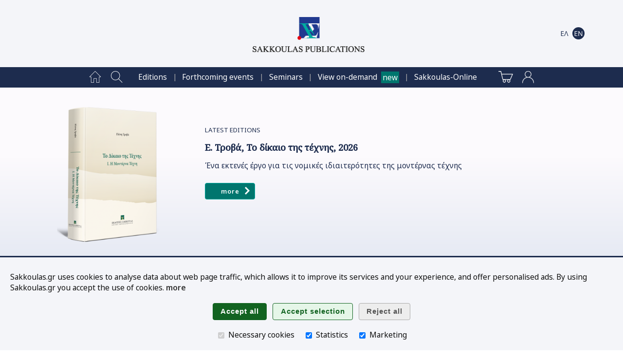

--- FILE ---
content_type: text/html;charset=UTF-8
request_url: https://www.sakkoulas.gr/en/
body_size: 97778
content:
<!DOCTYPE html>





















































	
	
	











<html lang="en">

<head>






	
		
		
		
	
	
	


<title>Home page | Sakkoulas Publications</title>

<base href="https://www.sakkoulas.gr:443/">

<meta charset="UTF-8">
<meta name="description" content="Publication of law books and journals, legal databases, events, seminars and education for legal professionals">
<meta name="keywords" content="">
<meta name="viewport" content="width=device-width, initial-scale=1">
<meta name="google-site-verification" content="6jVEpHjqZYiAd3TU8WGBZvQoRB5u6A2-9AZ9lRVbxhU">
<meta name="google-site-verification" content="oIXh9UeVybuCQJ_8N4Wiba0bkXYUQz9HFMbAq7F_n1o">
<meta name="google-site-verification" content="PbbpbVNbZf08BDAamPLDD54WBLhlXvILtlmOuLMHeXk">
<meta name="facebook-domain-verification" content="8m3f4twtd04lpujjbvhxp1762nhjj7">





<link rel="apple-touch-icon" sizes="180x180" href="ext/img/fav/apple-touch-icon.png">
<link rel="icon" type="image/png" sizes="32x32" href="ext/img/fav/favicon-32x32.png">
<link rel="icon" type="image/png" sizes="16x16" href="ext/img/fav/favicon-16x16.png">

<link href="https://fonts.googleapis.com/css2?family=Noto+Sans:ital,wght@0,300;0,400;0,500;0,600;1,400;1,600&family=Noto+Serif:wght@400;500&display=swap" rel="stylesheet">
<link rel="stylesheet" type="text/css" href="resources/css/jquery-ui/jquery-ui.css?v=1.13.2">
<link rel="stylesheet" type="text/css" href="resources/css/common.css?v=1.12">
<link rel="stylesheet" type="text/css" href="resources/css/home.css?v=1.12">
<link rel="stylesheet" type="text/css" href="resources/css/widgets.css?v=1.12">
<link rel="stylesheet" type="text/css" href="resources/plugins/magnific-popup/magnific-popup.css">

<script type="text/javascript" src="resources/js/jquery/jquery.js?v=3.6.0"></script>
<script type="text/javascript" src="resources/js/jquery-ui/jquery-ui.js?v=1.13.2"></script>
<script type="text/javascript" src="resources/js/jquery-ui/jquery.ui.touch-punch.min.js"></script>
<script type="text/javascript" src="resources/js/scripts.js?v=1.12"></script>
<script type="text/javascript" src="resources/plugins/magnific-popup/jquery.magnific-popup.min.js"></script>
<script type="text/javascript" src="resources/plugins/touch/jquery.mobile-events.min.js"></script>

<script type="text/javascript" src="https://www.google.com/recaptcha/api.js?hl=el"></script>


<script type="text/javascript">


$(function() { $('form.html5-form').each(createAllErrors); });

var createAllErrors = function() {
	var form = $(this);
	var errorList = $('<ul>').addClass('op-result-list');
	var validating = false;
	var showAllErrorMessages = function() {
		errorList.empty();
		if(!validating) {
			setFormState(form, true);
			validating = true;
		}
		form.find('input, textarea, select').each(function(index, node) {
			node.setCustomValidity('');
			$(node).removeClass('invalid-input');
			if(!node.validity.valid) {
				var label = $.trim($('label[for=' + node.name.replace(/\./g, '\\.') + ']').text());
				var message = '';
				if(node.validity.valueMissing) { message = 'This field is mandatory'; }
				if(node.validity.typeMismatch) {
					if(node.type === 'email') { message = 'Invalid email address'; }
				}
				if(node.validity.rangeOverflow) { message = 'Number over range'; }
				if(node.validity.rangeUnderflow) { message = 'Number under range'; }
				node.setCustomValidity(message);
				$(node).addClass('invalid-input');
				errorList.append('<li><span>' + label + ': </span>' + message + '</li>');
			}
		});
		if(!errorList.is(':empty')) {
			displayMsg('SERVER_MSG', 'warning', errorList[0].outerHTML, -1);
			$('html, body').animate({scrollTop: 0}, 0);
			setFormState(form, false);
		}
		if(validating) {
			validating = false;
		}
	};
	// Support Safari
	form.on('submit', function(e) {
		if(this.checkValidity && !this.checkValidity()) {
			e.preventDefault();
		}
	});

	$('input[type=submit], button:not([type=button])', form).on('click', showAllErrorMessages);

	$('input', form).on('keypress', function(e) {
		var type = $(this).prop('type');
		if(/date|email|month|number|search|tel|text|time|url|week/.test(type) && e.keyCode === 13) {
			form.submit();
		}
	});
}

function setFormState(form, submitted) {
	$(form).find('img.spinner').css('visibility', submitted ? 'visible' : 'hidden');
	$(form).find('input.button').css('visibility', submitted ? 'hidden' : 'visible');
}

</script>














<script async src="https://www.googletagmanager.com/gtag/js?id=AW-870449337"></script>

<script type="text/javascript">

window.dataLayer = window.dataLayer || [];
function gtag(){ dataLayer.push(arguments); }

gtag('consent', 'default', { 'ad_storage': 'denied', 'ad_user_data': 'denied', 'ad_personalization': 'denied', 'analytics_storage': 'denied' });
gtag('consent', 'update', { 'ad_storage': 'denied', 'ad_user_data': 'denied', 'ad_personalization': 'denied', 'analytics_storage': 'denied' });

gtag('js', new Date());
gtag('config', 'AW-870449337'); // mark

(function(w,d,s,l,i){w[l]=w[l]||[];w[l].push({'gtm.start':new Date().getTime(),event:'gtm.js'});var f=d.getElementsByTagName(s)[0],j=d.createElement(s),dl=l!='dataLayer'?'&l='+l:'';j.async=true;j.src='https://www.googletagmanager.com/gtm.js?id='+i+dl;f.parentNode.insertBefore(j,f);})(window,document,'script','dataLayer','GTM-NWGR5Z2');



</script>

<noscript>
<iframe src="https://www.googletagmanager.com/ns.html?id=GTM-NWGR5Z2" height="0" width="0" style="display:none;visibility:hidden"></iframe>

</noscript>




<script id="mcjs">!function(c,h,i,m,p){m=c.createElement(h),p=c.getElementsByTagName(h)[0],m.async=1,m.src=i,p.parentNode.insertBefore(m,p)}(document,"script","https://chimpstatic.com/mcjs-connected/js/users/97bfec836862afbe3bc4ca967/1d52c5dd86b83949199231a10.js");</script>

</head>

<body>



<script type="text/javascript">

$(function() {
	$('body').bind('click', function(e) {
		if($('div.home-menu-overlay').is(':visible') && !$(e.target).closest('div#home-header img#home-menu-overlay-trigger').length && !$(e.target).closest('div.home-menu-overlay').length && !$(e.target).closest('.ui-dialog').length) { toggleHomeMenuDialog(); }
	});
	$(window).resize(function() {
		if(window.innerWidth > 960) {
			$('div.home-menu-overlay').hide();
			$('div.home-header img#home-menu-overlay-trigger').prop('src', '/resources/img/menu-open.png');
		}
	});
	//$(window).on('orientationchange', function() { ; });
});

function toggleHomeMenuDialog() {
	$('div.home-menu-overlay').slideToggle('slow', function() {
		$('div.home-header img#home-menu-overlay-trigger').prop('src', '/resources/img/menu-' + ( $('div.home-menu-overlay').is(':visible') ? 'close' : 'open' ) + '.png');
	});
}

$(function() {
	$('.menu-item a[href*=\'view-on-demand\']').after($('<span>').addClass('header-new').text('new'));
});

</script>

<style type="text/css">
span.header-new { background-color: #00766E; color: white; padding: .1em .2em; margin-left: .5em; }
</style>


	
	
		
		
		
		
	
	


<div id="home-header" class="clearfix" role="banner">

	<div class="home-content table">
		<div class="table-row">
			<div class="table-cell center middle" style="width: 60px;"><img id="home-menu-overlay-trigger" class="hand hidden" src="/resources/img/menu-open.png?v=2.0" alt="Main menu" onclick="toggleHomeMenuDialog()"></div>
			<div class="table-cell center middle light" style="width: 50px;"><a class="show-960" href="/en/search/"><img src="/resources/img/main-menu/mob/index-search.png?v=2.0" alt="Search"></a></div>
			<div class="table-cell center middle hide-640"><a href="/"><img class="logo" src="/resources/img/logos/header/SakkoulasPublicationsSA_en_hz.png" alt="Sakkoulas Publications" width="230" height="72"></a></div>
			<div class="table-cell center middle show-640"><a href="/"><img class="logo" src="/resources/img/logos/header/SakkoulasPublicationsSA_mobile.png" alt="Sakkoulas Publications" width="81" height="77"></a></div>
			<div class="table-cell center middle nowrap" style="width: 40px;">
				<a href="/en/shopping-cart/" class="show-960">
					<img src="/resources/img/main-menu/mob/shopping-cart-dark.png?v=2.0" alt="Shopping cart" class="middle">
					
				</a>
			</div>
			<div class="table-cell center middle nowrap pad-1" style="width: 70px;">
		
			<a href="/el/"><img src="/resources/img/i18n/i18n-el-off.png?v=2.0" alt="Ελληνικά" class="middle"></a>
		
			<a href="/en/"><img src="/resources/img/i18n/i18n-en-on.png?v=2.0" alt="English" class="middle"></a>
		
			</div>
		</div>
	</div>

</div>

<div class="home-menu-overlay" role="menu">












<!-- Home -->
<div class="menu-item" role="menuitem">
	<a href="/en/" class="menu-item-label">Home page<img src="/resources/img/main-menu/16/home-page.png" class="menu-item-img" alt="" /></a>
</div>

<!-- Search -->
<div class="menu-item" role="menuitem">
	<a href="/en/search/" class="menu-item-label">Search<img src="/resources/img/main-menu/16/index-search.png" class="menu-item-img" alt="" /></a>
</div>




	
	
		
	
		
<div class="menu-item" role="menuitem"><a href="/en/editions/" class="menu-item-label hoverable">Editions</a></div>

		
	
		
<div class="menu-item" role="menuitem"><a href="/en/info/events/forthcoming/" class="menu-item-label hoverable">Forthcoming events</a></div>

		
	
		
<div class="menu-item" role="menuitem"><a href="/en/academy/" class="menu-item-label hoverable">Seminars</a></div>

		
	
		
<div class="menu-item" role="menuitem"><a href="/en/view-on-demand/" class="menu-item-label hoverable">View on-demand</a></div>

		
	
		
<div class="menu-item" role="menuitem"><a href="https://www.sakkoulas-online.gr/" class="menu-item-label hoverable">Sakkoulas-Online</a></div>

		
	
	



<!-- Shopping Cart -->
<div class="menu-item">
	<a href="/en/shopping-cart/" class="menu-item-label" role="menuitem">
	Shopping cart
	<img src="/resources/img/main-menu/16/shopping-cart.png" class="menu-item-img" alt="" />
	
	</a>
</div>



<div class="menu-item" role="menuitem">
	<a href="/access/login/" class="menu-item-label">Login<img src="/resources/img/main-menu/16/account-login.png" class="menu-item-img" alt="Login" /></a>
</div>




	


<div class="menu-close center hand" onclick="toggleHomeMenuDialog()">
	<img src="/resources/img/main-menu/16/menu-close.png" class="middle" alt="Close" />
</div>



</div>

<div class="home-menu-page center" role="menu">












<!-- Home -->
<div class="menu-item" role="menuitem">
	<a href="/en/" class="menu-item-label"><img src="/resources/img/main-menu/24/home-page.png" class="menu-item-img" alt="Home page" /></a>
</div>

<!-- Search -->
<div class="menu-item" role="menuitem">
	<a href="/en/search/" class="menu-item-label"><img src="/resources/img/main-menu/24/index-search.png" class="menu-item-img" alt="Search" /></a>
</div>

<span class="separator invisible">|</span>


	
	
		
	
		
<div class="menu-item" role="menuitem"><a href="/en/editions/" class="menu-item-label hoverable">Editions</a></div>
<span class="separator">|</span>
		
	
		
<div class="menu-item" role="menuitem"><a href="/en/info/events/forthcoming/" class="menu-item-label hoverable">Forthcoming events</a></div>
<span class="separator">|</span>
		
	
		
<div class="menu-item" role="menuitem"><a href="/en/academy/" class="menu-item-label hoverable">Seminars</a></div>
<span class="separator">|</span>
		
	
		
<div class="menu-item" role="menuitem"><a href="/en/view-on-demand/" class="menu-item-label hoverable">View on-demand</a></div>
<span class="separator">|</span>
		
	
		
<div class="menu-item" role="menuitem"><a href="https://www.sakkoulas-online.gr/" class="menu-item-label hoverable">Sakkoulas-Online</a></div>
<span class="separator invisible">|</span>
		
	
	

<span class="separator invisible">|</span>

<!-- Shopping Cart -->
<div class="menu-item">
	<a href="/en/shopping-cart/" class="menu-item-label" role="menuitem">
	
	<img src="/resources/img/main-menu/24/shopping-cart.png" class="menu-item-img" alt="Shopping cart" />
	
	</a>
</div>



<div class="menu-item" role="menuitem">
	<a href="/access/login/" class="menu-item-label"><img src="/resources/img/main-menu/24/account-login.png" class="menu-item-img" alt="Login" /></a>
</div>




	




</div>







<div id="SERVER_MSG" style="display: none; opacity: 0;"></div>















<style type="text/css">

div#hp-topslsh-6c2244-area .top-slide { height: 360px; overflow: hidden; background: linear-gradient(180deg, #fcfafd 40%, #e5e9f3 100%); }
div#hp-topslsh-6c2244-area .top-slide .home-content { height: 100%; padding: 2em 1em; vertical-align: middle !important; }
div#hp-topslsh-6c2244-area .top-slide .home-content > div { display: table-cell; vertical-align: middle; }
div#hp-topslsh-6c2244-area .top-slide img { max-height: 300px; max-width: 300px; }

div#hp-topslsh-6c2244-area .top-slide .slide-info { padding: 0 2em 2em 1em; margin: 0 2em 1em 2em; }
div#hp-topslsh-6c2244-area .top-slide .item-type { font-size: .95em; }
div#hp-topslsh-6c2244-area .top-slide p { font-size: 1.1em; line-height: 1.4em; }
div#hp-topslsh-6c2244-area .top-slide a.more { font-weight: 700; color: #1d2c4e; }

@media only screen and (max-width: 960px) {
	div#hp-topslsh-6c2244-area .top-slide .slide-info { padding: 0 1em 1em 1em; margin: 0 1em 1em 1em; border: none; }
}
@media only screen and (max-width: 640px) {
	div#hp-topslsh-6c2244-area .top-slide .home-content > div { display: block; text-align: center; }
	div#hp-topslsh-6c2244-area .top-slide .item-type { margin-top: .5em; }
	div#hp-topslsh-6c2244-area .top-slide h2 { font-size: 1.1em; }
	div#hp-topslsh-6c2244-area .top-slide img { max-height: 175px; max-height: 175px; margin-right: 0; }
	div#hp-topslsh-6c2244-area .top-slide .slide-info { padding: 0 0; margin: 0 0; border: none; }
}
@media only screen and (max-width: 430px) {
	div#hp-topslsh-6c2244-area .top-slide { height: 380px; }
}

</style>





<div class="hp-slideshow clearfix" duration="14">

	<div id="hp-topslsh-6c2244-area">

	
		
	
		

		

		
		
			
			
			
			
		

		<div class="hp-slide-container hidden top-slide noselect">
			<div class="home-content">

			<!-- Slide begins -->

			
			<div>
				
				<a href="/en/editions/e-trova-to-dikaio-tis-technis-2026/" tabindex="-1"><img src="/ext/img/repository/editions/1766403256132/SakkoulasPublications_1766403998839_lrg.png" alt="Το δίκαιο της τέχνης" /></a>
			</div>
			

			<div>
				<div class="slide-info">

				<div class="item-type">LATEST EDITIONS</div>

				<h2><a href="/en/editions/e-trova-to-dikaio-tis-technis-2026/" tabindex="-1">Ε. Τροβά, Το δίκαιο της τέχνης, 2026</a></h2>

				<p class="hide-640"><a href="/en/editions/e-trova-to-dikaio-tis-technis-2026/" tabindex="-1">Ένα εκτενές έργο για τις νομικές ιδιαιτερότητες της μοντέρνας τέχνης</a></p>

				<a href="/en/editions/e-trova-to-dikaio-tis-technis-2026/" class="button special-btn proceed-btn uni-pad inline-block lowercase">
					More <img src="resources/img/icons/btn/next.png" alt="">
				</a>

				</div>
			</div>

			<!-- Slide ends -->

			</div>
		</div>

		
	
		

		

		
		
			
			
			
			
		

		<div class="hp-slide-container hidden top-slide noselect">
			<div class="home-content">

			<!-- Slide begins -->

			
			<div>
				
				<a href="/en/academy/oi-dimosies-symvaseis-parochis-ypiresion-kai-promitheion-sto-neo-thesmiko-plaisio/" tabindex="-1"><img src="/ext/img/repository/info/1768382097120/SakkoulasPublications_1768382878889_med.png" alt="Οι δημόσιες συμβάσεις παροχής υπηρεσιών και προμηθειών στο νέο θεσμικό πλαίσιο" /></a>
			</div>
			

			<div>
				<div class="slide-info">

				<div class="item-type">ONLINE SEMINAR</div>

				<h2><a href="/en/academy/oi-dimosies-symvaseis-parochis-ypiresion-kai-promitheion-sto-neo-thesmiko-plaisio/" tabindex="-1">Οι δημόσιες συμβάσεις παροχής υπηρεσιών και προμηθειών στο νέο θεσμικό πλαίσιο</a></h2>

				<p class="hide-640"><a href="/en/academy/oi-dimosies-symvaseis-parochis-ypiresion-kai-promitheion-sto-neo-thesmiko-plaisio/" tabindex="-1">Οι Εκδόσεις Σάκκουλα ΑΕ διοργανώνουν Διαδικτυακό Εκπαιδευτικό Σεμινάριο 4 ωρών στο δίκαιο των δημοσίων συμβάσεων και ειδικότερα για τις συμβάσεις παροχής υπηρεσιών και προμηθειών.</a></p>

				<a href="/en/academy/oi-dimosies-symvaseis-parochis-ypiresion-kai-promitheion-sto-neo-thesmiko-plaisio/" class="button special-btn proceed-btn uni-pad inline-block lowercase">
					More <img src="resources/img/icons/btn/next.png" alt="">
				</a>

				</div>
			</div>

			<!-- Slide ends -->

			</div>
		</div>

		
	
		

		

		
		
			
			
			
			
		

		<div class="hp-slide-container hidden top-slide noselect">
			<div class="home-content">

			<!-- Slide begins -->

			
			<div>
				
				<a href="/en/info/announcements/new-view-on-demand-platform/" tabindex="-1"><img src="/ext/img/repository/info/1756979463590/SakkoulasPublications_1756979485953_med.png" alt="Ανακαλύψτε τη νέα πλατφόρμα On-Demand σεμιναρίων και εκδηλώσεων των Εκδόσεων Σάκκουλα!" /></a>
			</div>
			

			<div>
				<div class="slide-info">

				<div class="item-type">ANNOUNCEMENT</div>

				<h2><a href="/en/info/announcements/new-view-on-demand-platform/" tabindex="-1">Ανακαλύψτε τη νέα πλατφόρμα On-Demand σεμιναρίων και εκδηλώσεων των Εκδόσεων Σάκκουλα!</a></h2>

				<p class="hide-640"><a href="/en/info/announcements/new-view-on-demand-platform/" tabindex="-1">Άμεση πρόσβαση σε υψηλής ποιότητας εκπαιδευτικό περιεχόμενο. Σεμινάρια • Ημερίδες • Συνέδρια</a></p>

				<a href="/en/info/announcements/new-view-on-demand-platform/" class="button special-btn proceed-btn uni-pad inline-block lowercase">
					More <img src="resources/img/icons/btn/next.png" alt="">
				</a>

				</div>
			</div>

			<!-- Slide ends -->

			</div>
		</div>

		
	
		

		

		
		
			
			
			
			
		

		<div class="hp-slide-container hidden top-slide noselect">
			<div class="home-content">

			<!-- Slide begins -->

			
			<div>
				
				<a href="/en/editions/k-papachristou-dimitras-endiki-prostasia-epi-prodila-esfalmenis-ktimatologikis-engrafis-2026/" tabindex="-1"><img src="/ext/img/repository/editions/1767954120612/SakkoulasPublications_1767954311378_lrg.png" alt="Ένδικη προστασία επί πρόδηλα εσφαλμένης κτηματολογικής εγγραφής" /></a>
			</div>
			

			<div>
				<div class="slide-info">

				<div class="item-type">LATEST EDITIONS</div>

				<h2><a href="/en/editions/k-papachristou-dimitras-endiki-prostasia-epi-prodila-esfalmenis-ktimatologikis-engrafis-2026/" tabindex="-1">Κ. Παπαχρήστου-Δημητράς, Ένδικη προστασία επί πρόδηλα εσφαλμένης κτηματολογικής εγγραφής, 2026</a></h2>

				<p class="hide-640"><a href="/en/editions/k-papachristou-dimitras-endiki-prostasia-epi-prodila-esfalmenis-ktimatologikis-engrafis-2026/" tabindex="-1">Μία συστηματική και τελολογική προσέγγιση του δικονομικού πλαισίου διόρθωσης πρόδηλων σφαλμάτων με έμφαση στις νομοθετικές μεταβολές της περιόδου 2023-2025</a></p>

				<a href="/en/editions/k-papachristou-dimitras-endiki-prostasia-epi-prodila-esfalmenis-ktimatologikis-engrafis-2026/" class="button special-btn proceed-btn uni-pad inline-block lowercase">
					More <img src="resources/img/icons/btn/next.png" alt="">
				</a>

				</div>
			</div>

			<!-- Slide ends -->

			</div>
		</div>

		
	
		

		

		
		
			
			
			
			
		

		<div class="hp-slide-container hidden top-slide noselect">
			<div class="home-content">

			<!-- Slide begins -->

			
			<div>
				
				<a href="/en/editions/m-archimandritou-eisagogi-stin-egklimatologia-5i-ekd-2025/" tabindex="-1"><img src="/ext/img/repository/editions/1767081041741/SakkoulasPublications_1767081107410_lrg.png" alt="Εισαγωγή στην Εγκληματολογία" /></a>
			</div>
			

			<div>
				<div class="slide-info">

				<div class="item-type">LATEST EDITIONS</div>

				<h2><a href="/en/editions/m-archimandritou-eisagogi-stin-egklimatologia-5i-ekd-2025/" tabindex="-1">Μ. Αρχιμανδρίτου, Εισαγωγή στην Εγκληματολογία, 5η έκδ., 2025</a></h2>

				<p class="hide-640"><a href="/en/editions/m-archimandritou-eisagogi-stin-egklimatologia-5i-ekd-2025/" tabindex="-1">Οι σημαντικότερες θεωρίες εγκληματολογίας σε μία ευσύνοπτη και εύληπτη παρουσίαση</a></p>

				<a href="/en/editions/m-archimandritou-eisagogi-stin-egklimatologia-5i-ekd-2025/" class="button special-btn proceed-btn uni-pad inline-block lowercase">
					More <img src="resources/img/icons/btn/next.png" alt="">
				</a>

				</div>
			</div>

			<!-- Slide ends -->

			</div>
		</div>

		
	
		

		

		
		
			
			
			
			
		

		<div class="hp-slide-container hidden top-slide noselect">
			<div class="home-content">

			<!-- Slide begins -->

			
			<div>
				
				<a href="/en/editions/m-archimandritou-i-fylakisi-2i-ekd-2025/" tabindex="-1"><img src="/ext/img/repository/editions/1767080712071/SakkoulasPublications_1767080872004_lrg.png" alt="Η Φυλάκιση" /></a>
			</div>
			

			<div>
				<div class="slide-info">

				<div class="item-type">LATEST EDITIONS</div>

				<h2><a href="/en/editions/m-archimandritou-i-fylakisi-2i-ekd-2025/" tabindex="-1">Μ. Αρχιμανδρίτου, Η Φυλάκιση, 2η έκδ., 2025</a></h2>

				<p class="hide-640"><a href="/en/editions/m-archimandritou-i-fylakisi-2i-ekd-2025/" tabindex="-1">Μία παρουσίαση των παλαιότερων και των σύγχρονων μορφών φυλάκισης μέσα από τις λειτουργικές χρήσεις τους</a></p>

				<a href="/en/editions/m-archimandritou-i-fylakisi-2i-ekd-2025/" class="button special-btn proceed-btn uni-pad inline-block lowercase">
					More <img src="resources/img/icons/btn/next.png" alt="">
				</a>

				</div>
			</div>

			<!-- Slide ends -->

			</div>
		</div>

		
	

	</div>
</div>











<script type="text/javascript">
$(function() {

	$delay = 500; $('div#app-navpath span').each(function() { $(this).delay($delay).fadeTo('slow', 1.0); $delay +=300; });
	

});
</script>

<div id="app-navpath" class="home-content" role="navigation">




</div>


<div id="home-main" class="clearfix"><div class="home-content"><div id="home-columns">











<div id="home-column-content" role="main">


	
	<h1 class="hidden">Sakkoulas Publications</h1>




<div class="html"></div>


	
		

<script type="text/javascript">
var slideshows = new Array();
$(function() { $('div.hp-slideshow').each(function() { hpInitSlideShow($(this)); }); });
</script>

<style type="text/css">
div#_241b62bf3f8613602f39 { border-bottom: #ffffff 0px solid; padding: 0px 30px 30px 30px; }
div#_f28b97d4cc3da442610f { border-bottom: #a1b8cb 0px solid; padding: 30px 30px 30px 30px; }
div#_e5bffe05f3d14ba6a0b6 { border-bottom: #ffffff 20px solid; padding: 15px 15px 15px 15px; }
div#_94fdfc38f8055e875ca1 { border-bottom: #ffffff 20px solid; padding: 30px 30px 30px 30px; }
div#_1406b4df80d4dffb9f6b { border-bottom: #ffffff 0px solid; padding: 30px 30px 30px 30px; }
div#_9a0775a92d67ee7e5f1c { border-bottom: #ffffff 0px solid; padding: 50px 10px 30px 10px; }
div#_b734f460915222899c41 { border-bottom: #ffffff 0px solid; padding: 30px 30px 30px 30px; }
div#_e0125a00783fd7da41f7 { border-bottom: #a9b8b9 0px solid; padding: 30px 30px 30px 30px; }
div#_24fc4a66e303515b8cc6 { border-bottom: #ffffff 40px solid; padding: 15px 15px 15px 15px; }
div#_b0939762f3ca07a83665 { border-bottom: #ffffff 0px solid; padding: 30px 30px 30px 30px; }
div#_5600af19d7df4703b9f1 { border-bottom: #ffffff 0px solid; padding: 30px 30px 30px 30px; }

</style>




<div class="table">





<div>

<div id="_241b62bf3f8613602f39" class="wgt-container wgt-full-width wgt-css-hp-white"><div class="widget-body">









<style type="text/css">
.funding-logo { display: inline-block; }
.funding-logo img { height: 85px; margin: 0 1em; }

@media only screen and (max-width: 430px) {
	.funding-logo img { height: 50px; margin: 0 .5em; }
}
</style>







<div class="center">

	<div class="funding-logo">
		<a href="ext/docs/funding/EPAnEK-Sakkoulas-en.pdf" target="epanek_pdf"><img src="/wgt-dir/home/wgt-hp-funding/assets/img/en/EU.png" alt="&#x395;&#x3C5;&#x3C1;&#x3C9;&#x3C0;&#x3B1;&#x3CA;&#x3BA;&#x3AE; &#x388;&#x3BD;&#x3C9;&#x3C3;&#x3B7; - &#x395;&#x3C5;&#x3C1;&#x3C9;&#x3C0;&#x3B1;&#x3CA;&#x3BA;&#x3CC; &#x3A4;&#x3B1;&#x3BC;&#x3B5;&#x3AF;&#x3BF; &#x3A0;&#x3B5;&#x3C1;&#x3B9;&#x3C6;&#x3B5;&#x3C1;&#x3B5;&#x3B9;&#x3B1;&#x3BA;&#x3AE;&#x3C2; &#x391;&#x3BD;&#x3AC;&#x3C0;&#x3C4;&#x3C5;&#x3BE;&#x3B7;&#x3C2;"></a>
	</div>
	<div class="funding-logo">
		<a href="ext/docs/funding/EPAnEK-Sakkoulas-en.pdf" target="epanek_pdf"><img src="/wgt-dir/home/wgt-hp-funding/assets/img/en/ESPA-2014-2020.png" alt="&#x395;&#x3A3;&#x3A0;&#x391; 2014-2020"></a>
	</div>
	<div class="funding-logo">
		<a href="ext/docs/funding/EPAnEK-Sakkoulas-en.pdf" target="epanek_pdf"><img src="/wgt-dir/home/wgt-hp-funding/assets/img/en/EPAnEK-2014-2020.png" alt="&#x395;&#x3A0;&#x391;&#x3BD;&#x395;&#x39A; 2014-2020 - &#x395;&#x3C0;&#x3B9;&#x3C7;&#x3B5;&#x3B9;&#x3C1;&#x3B7;&#x3C3;&#x3B9;&#x3B1;&#x3BA;&#x3CC; &#x3A0;&#x3C1;&#x3CC;&#x3B3;&#x3C1;&#x3B1;&#x3BC;&#x3BC;&#x3B1; - &#x391;&#x3BD;&#x3C4;&#x3B1;&#x3B3;&#x3C9;&#x3BD;&#x3B9;&#x3C3;&#x3C4;&#x3B9;&#x3BA;&#x3CC;&#x3C4;&#x3B7;&#x3C4;&#x3B1;, &#x395;&#x3C0;&#x3B9;&#x3C7;&#x3B5;&#x3B9;&#x3C1;&#x3B7;&#x3BC;&#x3B1;&#x3C4;&#x3B9;&#x3BA;&#x3CC;&#x3C4;&#x3B7;&#x3C4;&#x3B1;, &#x39A;&#x3B1;&#x3B9;&#x3BD;&#x3BF;&#x3C4;&#x3BF;&#x3BC;&#x3AF;&#x3B1;"></a>
	</div>
	

</div>

<!--
<div>&nbsp;</div>

<p class="center">&#x397; &#x3B5;&#x3C0;&#x3B9;&#x3C7;&#x3B5;&#x3AF;&#x3C1;&#x3B7;&#x3C3;&#x3B7; &#x3B5;&#x3BD;&#x3B9;&#x3C3;&#x3C7;&#x3CD;&#x3B8;&#x3B7;&#x3BA;&#x3B5; &#x3C3;&#x3C4;&#x3BF; &#x3C0;&#x3BB;&#x3B1;&#x3AF;&#x3C3;&#x3B9;&#x3BF; &#x3C4;&#x3BF;&#x3C5; &#x395;&#x3C0;&#x3B9;&#x3C7;&#x3B5;&#x3B9;&#x3C1;&#x3B7;&#x3C3;&#x3B9;&#x3B1;&#x3BA;&#x3BF;&#x3CD; &#x3A0;&#x3C1;&#x3BF;&#x3B3;&#x3C1;&#x3AC;&#x3BC;&#x3BC;&#x3B1;&#x3C4;&#x3BF;&#x3C2; 
&#x391;&#x3BD;&#x3C4;&#x3B1;&#x3B3;&#x3C9;&#x3BD;&#x3B9;&#x3C3;&#x3C4;&#x3B9;&#x3BA;&#x3CC;&#x3C4;&#x3B7;&#x3C4;&#x3B1;, &#x395;&#x3C0;&#x3B9;&#x3C7;&#x3B5;&#x3B9;&#x3C1;&#x3B7;&#x3BC;&#x3B1;&#x3C4;&#x3B9;&#x3BA;&#x3CC;&#x3C4;&#x3B7;&#x3C4;&#x3B1; &#x26; &#x39A;&#x3B1;&#x3B9;&#x3BD;&#x3BF;&#x3C4;&#x3BF;&#x3BC;&#x3AF;&#x3B1; &#x3BA;&#x3B1;&#x3B9; &#x3C4;&#x3B7;&#x3C2; &#x394;&#x3C1;&#x3AC;&#x3C3;&#x3B7;&#x3C2; 
&#xAB;&#x3A8;&#x3B7;&#x3C6;&#x3B9;&#x3B1;&#x3BA;&#x3CC; &#x386;&#x3BB;&#x3BC;&#x3B1;&#xBB;.</p>

<p class="center">&#x39C;&#x3B5; &#x3C4;&#x3B7; &#x3C3;&#x3C5;&#x3B3;&#x3C7;&#x3C1;&#x3B7;&#x3BC;&#x3B1;&#x3C4;&#x3BF;&#x3B4;&#x3CC;&#x3C4;&#x3B7;&#x3C3;&#x3B7; &#x3C4;&#x3B7;&#x3C2; &#x395;&#x3BB;&#x3BB;&#x3AC;&#x3B4;&#x3B1;&#x3C2; &#x26; &#x3C4;&#x3B7;&#x3C2; &#x395;&#x3C5;&#x3C1;&#x3C9;&#x3C0;&#x3B1;&#x3CA;&#x3BA;&#x3AE;&#x3C2; &#x388;&#x3BD;&#x3C9;&#x3C3;&#x3B7;&#x3C2;.</p>
-->

</div></div>

</div>






<div>

<div id="_f28b97d4cc3da442610f" class="wgt-container wgt-full-width wgt-css-hp-white"><div class="widget-body">













<!-- Widget code start -->



<script type="text/javascript">
function hpAddLatestBookToCart(bookIdentifier) {
	$('form#add-to-cart-frm-' + bookIdentifier).submit();
}
</script>

<div class="wgt-hp-sideheader hide-640">
	<a href="/en/editions/latest/">
		<img class="icon" src="/wgt-dir/home/wgt-hp-latest-books/assets/img/icon.png" alt="" />
		Latest editions
	</a>
</div>

<div class="wgt-hp-content hide-414 center">

	<h2 class="show-640">Latest editions</h2>

	<div class="hide-414">

	

		<div class="edition-block thb" style="width: 15em; margin-top: .5em;">
			
<div class="clearfix"><a href="/en/editions/g-diamantopoulos-eranismoi-antapodoseis-themidos-tom-7-2026/" tabindex="-1"><img src="/ext/img/repository/editions/1768560880657/SakkoulasPublications_1768561088974_thb.png" alt="Ερανισμοί & Ανταποδόσεις Θέμιδος" /></a></div>







<div style="margin-top: .5em;">



<div class="larger strong" style="margin: .5em 0;">

	<span>&euro;&nbsp;60.00</span>&nbsp;
	

	
	<a href="javascript:hpAddLatestBookToCart('lb1474280')"><img src="resources/img/icons/cart-round-32.png" alt="Add to cart" class="middle" height="32" width="32"></a>
	<form id="add-to-cart-frm-lb1474280" action="/shopping/add/g-diamantopoulos-eranismoi-antapodoseis-themidos-tom-7-2026/" method="post">
	<input type="hidden" name="target" value="all">
	<input type="hidden" name="type" value="shopping_cart">
	</form>
	

</div>



<a href="/en/editions/g-diamantopoulos-eranismoi-antapodoseis-themidos-tom-7-2026/">
<span class="strong">G. Diamantopoulos,</span>
<span class="smaller">Ερανισμοί & Ανταποδόσεις Θέμιδος, vol. 7</span>
</a>

</div>

		</div>

	

		<div class="edition-block thb" style="width: 15em; margin-top: .5em;">
			
<div class="clearfix"><a href="/en/editions/k-papachristou-dimitras-endiki-prostasia-epi-prodila-esfalmenis-ktimatologikis-engrafis-2026/" tabindex="-1"><img src="/ext/img/repository/editions/1767954120612/SakkoulasPublications_1767954311378_thb.png" alt="Ένδικη προστασία επί πρόδηλα εσφαλμένης κτηματολογικής εγγραφής" /></a></div>







<div style="margin-top: .5em;">



<div class="larger strong" style="margin: .5em 0;">

	<span>&euro;&nbsp;35.00</span>&nbsp;
	

	
	<a href="javascript:hpAddLatestBookToCart('lb1474276')"><img src="resources/img/icons/cart-round-32.png" alt="Add to cart" class="middle" height="32" width="32"></a>
	<form id="add-to-cart-frm-lb1474276" action="/shopping/add/k-papachristou-dimitras-endiki-prostasia-epi-prodila-esfalmenis-ktimatologikis-engrafis-2026/" method="post">
	<input type="hidden" name="target" value="all">
	<input type="hidden" name="type" value="shopping_cart">
	</form>
	

</div>



<a href="/en/editions/k-papachristou-dimitras-endiki-prostasia-epi-prodila-esfalmenis-ktimatologikis-engrafis-2026/">
<span class="strong">K. Papachristou-Dimitras,</span>
<span class="smaller">Ένδικη προστασία επί πρόδηλα εσφαλμένης κτηματολογικής εγγραφής</span>
</a>

</div>

		</div>

	

		<div class="edition-block thb" style="width: 15em; margin-top: .5em;">
			
<div class="clearfix"><a href="/en/editions/e-trova-to-dikaio-tis-technis-2026/" tabindex="-1"><img src="/ext/img/repository/editions/1766403256132/SakkoulasPublications_1766403998839_thb.png" alt="Το δίκαιο της τέχνης" /></a></div>







<div style="margin-top: .5em;">



<div class="larger strong" style="margin: .5em 0;">

	<span>&euro;&nbsp;75.00</span>&nbsp;
	

	
	<a href="javascript:hpAddLatestBookToCart('lb1474272')"><img src="resources/img/icons/cart-round-32.png" alt="Add to cart" class="middle" height="32" width="32"></a>
	<form id="add-to-cart-frm-lb1474272" action="/shopping/add/e-trova-to-dikaio-tis-technis-2026/" method="post">
	<input type="hidden" name="target" value="all">
	<input type="hidden" name="type" value="shopping_cart">
	</form>
	

</div>



<a href="/en/editions/e-trova-to-dikaio-tis-technis-2026/">
<span class="strong">E. Trova,</span>
<span class="smaller">Το δίκαιο της τέχνης</span>
</a>

</div>

		</div>

	

		<div class="edition-block thb" style="width: 15em; margin-top: .5em;">
			
<div class="clearfix"><a href="/en/editions/i-koukiadis-atomiko-kai-syllogiko-ergatiko-dikaio-epitomi-10i-ekd-2025/" tabindex="-1"><img src="/ext/img/repository/editions/1768561241926/SakkoulasPublications_1768561333082_thb.png" alt="Ατομικό και συλλογικό εργατικό δίκαιο - Επιτομή" /></a></div>







<div style="margin-top: .5em;">



<div class="larger strong" style="margin: .5em 0;">

	<span>&euro;&nbsp;40.00</span>&nbsp;
	

	
	<a href="javascript:hpAddLatestBookToCart('lb1474281')"><img src="resources/img/icons/cart-round-32.png" alt="Add to cart" class="middle" height="32" width="32"></a>
	<form id="add-to-cart-frm-lb1474281" action="/shopping/add/i-koukiadis-atomiko-kai-syllogiko-ergatiko-dikaio-epitomi-10i-ekd-2025/" method="post">
	<input type="hidden" name="target" value="all">
	<input type="hidden" name="type" value="shopping_cart">
	</form>
	

</div>



<a href="/en/editions/i-koukiadis-atomiko-kai-syllogiko-ergatiko-dikaio-epitomi-10i-ekd-2025/">
<span class="strong">I. Koukiadis,</span>
<span class="smaller">Ατομικό και συλλογικό εργατικό δίκαιο - Επιτομή, 10th ed.</span>
</a>

</div>

		</div>

	

		<div class="edition-block thb" style="width: 15em; margin-top: .5em;">
			
<div class="clearfix"><a href="/en/editions/d-zerdelis-encheiridio-ergatikou-dikaiou-atomikes-ergasiakes-scheseis-9i-ekd-2025/" tabindex="-1"><img src="/ext/img/repository/editions/1768388502050/SakkoulasPublications_1768388987636_thb.png" alt="Εγχειρίδιο Εργατικού Δικαίου - Ατομικές Εργασιακές Σχέσεις" /></a></div>







<div style="margin-top: .5em;">



<div class="larger strong" style="margin: .5em 0;">

	<span>&euro;&nbsp;75.00</span>&nbsp;
	

	
	<a href="javascript:hpAddLatestBookToCart('lb1474278')"><img src="resources/img/icons/cart-round-32.png" alt="Add to cart" class="middle" height="32" width="32"></a>
	<form id="add-to-cart-frm-lb1474278" action="/shopping/add/d-zerdelis-encheiridio-ergatikou-dikaiou-atomikes-ergasiakes-scheseis-9i-ekd-2025/" method="post">
	<input type="hidden" name="target" value="all">
	<input type="hidden" name="type" value="shopping_cart">
	</form>
	

</div>



<a href="/en/editions/d-zerdelis-encheiridio-ergatikou-dikaiou-atomikes-ergasiakes-scheseis-9i-ekd-2025/">
<span class="strong">D. Zerdelis,</span>
<span class="smaller">Εγχειρίδιο Εργατικού Δικαίου - Ατομικές Εργασιακές Σχέσεις, 9th ed.</span>
</a>

</div>

		</div>

	

		<div class="edition-block thb" style="width: 15em; margin-top: .5em;">
			
<div class="clearfix"><a href="/en/editions/a-zisis-eidikoi-poinikoi-nomoi-4i-ekd-2025/" tabindex="-1"><img src="/ext/img/repository/editions/1767084014762/SakkoulasPublications_1767949829439_thb.png" alt="Ειδικοί Ποινικοί Νόμοι" /></a></div>







<div style="margin-top: .5em;">



<div class="larger strong" style="margin: .5em 0;">

	<span>&euro;&nbsp;150.00</span>&nbsp;
	

	
	<a href="javascript:hpAddLatestBookToCart('lb1474275')"><img src="resources/img/icons/cart-round-32.png" alt="Add to cart" class="middle" height="32" width="32"></a>
	<form id="add-to-cart-frm-lb1474275" action="/shopping/add/a-zisis-eidikoi-poinikoi-nomoi-4i-ekd-2025/" method="post">
	<input type="hidden" name="target" value="all">
	<input type="hidden" name="type" value="shopping_cart">
	</form>
	

</div>



<a href="/en/editions/a-zisis-eidikoi-poinikoi-nomoi-4i-ekd-2025/">
<span class="strong">A. Zisis,</span>
<span class="smaller">Ειδικοί Ποινικοί Νόμοι, 4th ed.</span>
</a>

</div>

		</div>

	

	</div>

</div>


<div class="h2 show-414 center">Latest editions</div>

<div class="show-414" style="height: 2em;"></div>

<div class="hp-slideshow show-414 center" duration="8">

	<div style="min-height: 240px;">


	<div class="hp-slide-container">
		
<div class="clearfix"><a href="/en/editions/g-diamantopoulos-eranismoi-antapodoseis-themidos-tom-7-2026/" tabindex="-1"><img src="/ext/img/repository/editions/1768560880657/SakkoulasPublications_1768561088974_thb.png" alt="Ερανισμοί & Ανταποδόσεις Θέμιδος" /></a></div>







<div style="margin-top: .5em;">



<div class="larger strong" style="margin: .5em 0;">

	<span>&euro;&nbsp;60.00</span>&nbsp;
	

	
	<a href="javascript:hpAddLatestBookToCart('lb1474280')"><img src="resources/img/icons/cart-round-32.png" alt="Add to cart" class="middle" height="32" width="32"></a>
	<form id="add-to-cart-frm-lb1474280" action="/shopping/add/g-diamantopoulos-eranismoi-antapodoseis-themidos-tom-7-2026/" method="post">
	<input type="hidden" name="target" value="all">
	<input type="hidden" name="type" value="shopping_cart">
	</form>
	

</div>



<a href="/en/editions/g-diamantopoulos-eranismoi-antapodoseis-themidos-tom-7-2026/">
<span class="strong">G. Diamantopoulos,</span>
<span class="smaller">Ερανισμοί & Ανταποδόσεις Θέμιδος, vol. 7</span>
</a>

</div>

	</div>



	<div class="hp-slide-container">
		
<div class="clearfix"><a href="/en/editions/k-papachristou-dimitras-endiki-prostasia-epi-prodila-esfalmenis-ktimatologikis-engrafis-2026/" tabindex="-1"><img src="/ext/img/repository/editions/1767954120612/SakkoulasPublications_1767954311378_thb.png" alt="Ένδικη προστασία επί πρόδηλα εσφαλμένης κτηματολογικής εγγραφής" /></a></div>







<div style="margin-top: .5em;">



<div class="larger strong" style="margin: .5em 0;">

	<span>&euro;&nbsp;35.00</span>&nbsp;
	

	
	<a href="javascript:hpAddLatestBookToCart('lb1474276')"><img src="resources/img/icons/cart-round-32.png" alt="Add to cart" class="middle" height="32" width="32"></a>
	<form id="add-to-cart-frm-lb1474276" action="/shopping/add/k-papachristou-dimitras-endiki-prostasia-epi-prodila-esfalmenis-ktimatologikis-engrafis-2026/" method="post">
	<input type="hidden" name="target" value="all">
	<input type="hidden" name="type" value="shopping_cart">
	</form>
	

</div>



<a href="/en/editions/k-papachristou-dimitras-endiki-prostasia-epi-prodila-esfalmenis-ktimatologikis-engrafis-2026/">
<span class="strong">K. Papachristou-Dimitras,</span>
<span class="smaller">Ένδικη προστασία επί πρόδηλα εσφαλμένης κτηματολογικής εγγραφής</span>
</a>

</div>

	</div>



	<div class="hp-slide-container">
		
<div class="clearfix"><a href="/en/editions/e-trova-to-dikaio-tis-technis-2026/" tabindex="-1"><img src="/ext/img/repository/editions/1766403256132/SakkoulasPublications_1766403998839_thb.png" alt="Το δίκαιο της τέχνης" /></a></div>







<div style="margin-top: .5em;">



<div class="larger strong" style="margin: .5em 0;">

	<span>&euro;&nbsp;75.00</span>&nbsp;
	

	
	<a href="javascript:hpAddLatestBookToCart('lb1474272')"><img src="resources/img/icons/cart-round-32.png" alt="Add to cart" class="middle" height="32" width="32"></a>
	<form id="add-to-cart-frm-lb1474272" action="/shopping/add/e-trova-to-dikaio-tis-technis-2026/" method="post">
	<input type="hidden" name="target" value="all">
	<input type="hidden" name="type" value="shopping_cart">
	</form>
	

</div>



<a href="/en/editions/e-trova-to-dikaio-tis-technis-2026/">
<span class="strong">E. Trova,</span>
<span class="smaller">Το δίκαιο της τέχνης</span>
</a>

</div>

	</div>



	<div class="hp-slide-container">
		
<div class="clearfix"><a href="/en/editions/i-koukiadis-atomiko-kai-syllogiko-ergatiko-dikaio-epitomi-10i-ekd-2025/" tabindex="-1"><img src="/ext/img/repository/editions/1768561241926/SakkoulasPublications_1768561333082_thb.png" alt="Ατομικό και συλλογικό εργατικό δίκαιο - Επιτομή" /></a></div>







<div style="margin-top: .5em;">



<div class="larger strong" style="margin: .5em 0;">

	<span>&euro;&nbsp;40.00</span>&nbsp;
	

	
	<a href="javascript:hpAddLatestBookToCart('lb1474281')"><img src="resources/img/icons/cart-round-32.png" alt="Add to cart" class="middle" height="32" width="32"></a>
	<form id="add-to-cart-frm-lb1474281" action="/shopping/add/i-koukiadis-atomiko-kai-syllogiko-ergatiko-dikaio-epitomi-10i-ekd-2025/" method="post">
	<input type="hidden" name="target" value="all">
	<input type="hidden" name="type" value="shopping_cart">
	</form>
	

</div>



<a href="/en/editions/i-koukiadis-atomiko-kai-syllogiko-ergatiko-dikaio-epitomi-10i-ekd-2025/">
<span class="strong">I. Koukiadis,</span>
<span class="smaller">Ατομικό και συλλογικό εργατικό δίκαιο - Επιτομή, 10th ed.</span>
</a>

</div>

	</div>



	<div class="hp-slide-container">
		
<div class="clearfix"><a href="/en/editions/d-zerdelis-encheiridio-ergatikou-dikaiou-atomikes-ergasiakes-scheseis-9i-ekd-2025/" tabindex="-1"><img src="/ext/img/repository/editions/1768388502050/SakkoulasPublications_1768388987636_thb.png" alt="Εγχειρίδιο Εργατικού Δικαίου - Ατομικές Εργασιακές Σχέσεις" /></a></div>







<div style="margin-top: .5em;">



<div class="larger strong" style="margin: .5em 0;">

	<span>&euro;&nbsp;75.00</span>&nbsp;
	

	
	<a href="javascript:hpAddLatestBookToCart('lb1474278')"><img src="resources/img/icons/cart-round-32.png" alt="Add to cart" class="middle" height="32" width="32"></a>
	<form id="add-to-cart-frm-lb1474278" action="/shopping/add/d-zerdelis-encheiridio-ergatikou-dikaiou-atomikes-ergasiakes-scheseis-9i-ekd-2025/" method="post">
	<input type="hidden" name="target" value="all">
	<input type="hidden" name="type" value="shopping_cart">
	</form>
	

</div>



<a href="/en/editions/d-zerdelis-encheiridio-ergatikou-dikaiou-atomikes-ergasiakes-scheseis-9i-ekd-2025/">
<span class="strong">D. Zerdelis,</span>
<span class="smaller">Εγχειρίδιο Εργατικού Δικαίου - Ατομικές Εργασιακές Σχέσεις, 9th ed.</span>
</a>

</div>

	</div>



	<div class="hp-slide-container">
		
<div class="clearfix"><a href="/en/editions/a-zisis-eidikoi-poinikoi-nomoi-4i-ekd-2025/" tabindex="-1"><img src="/ext/img/repository/editions/1767084014762/SakkoulasPublications_1767949829439_thb.png" alt="Ειδικοί Ποινικοί Νόμοι" /></a></div>







<div style="margin-top: .5em;">



<div class="larger strong" style="margin: .5em 0;">

	<span>&euro;&nbsp;150.00</span>&nbsp;
	

	
	<a href="javascript:hpAddLatestBookToCart('lb1474275')"><img src="resources/img/icons/cart-round-32.png" alt="Add to cart" class="middle" height="32" width="32"></a>
	<form id="add-to-cart-frm-lb1474275" action="/shopping/add/a-zisis-eidikoi-poinikoi-nomoi-4i-ekd-2025/" method="post">
	<input type="hidden" name="target" value="all">
	<input type="hidden" name="type" value="shopping_cart">
	</form>
	

</div>



<a href="/en/editions/a-zisis-eidikoi-poinikoi-nomoi-4i-ekd-2025/">
<span class="strong">A. Zisis,</span>
<span class="smaller">Ειδικοί Ποινικοί Νόμοι, 4th ed.</span>
</a>

</div>

	</div>


	</div>

</div>

<!-- Widget code end -->




</div></div>

</div>






<div>

<div id="_e5bffe05f3d14ba6a0b6" class="wgt-container wgt-full-width wgt-css-hp-dark-grey"><div class="widget-body">











<div class="center">
	<a href="/en/editions/latest/" class="strong">
		See all our latest editions
		<img src="/wgt-dir/home/wgt-hp-horizontal-separator/assets/img/arrow.png" alt="More" width="32" height="33" class="middle" style="margin-left: 2em;">
	</a>
</div>



</div></div>

</div>






<div>

<div id="_94fdfc38f8055e875ca1" class="wgt-container wgt-full-width wgt-css-hp-light-grey"><div class="widget-body">










<!-- Widget code start -->

	

	<style type="text/css">
		div#_94fdfc38f8055e875ca1 { background-image: url('/wgt-dir/home/wgt-hp-sakkoulas-online/assets/img/SakkoulasPublicationsSA_Online.png'); background-repeat: no-repeat; background-position: top right; background-size: 60%; }
		@media only screen and (max-width: 960px) { div#_94fdfc38f8055e875ca1 { background-image: none !important; } }
	</style>

	

	<div class="hide-960">

		<div class="wgt-hp-sideheader hide-640">
			<a href="https://www.sakkoulas-online.gr/info/in-a-nutshell/">
				<img src="/wgt-dir/home/wgt-hp-sakkoulas-online/assets/img/SakkoulasOnlineGRrd.png" alt="Sakkoulas Online" class="icon" />
				Sakkoulas-Online.gr
			</a>
		</div>

		<div class="wgt-hp-content">

			<img id="hp-wgt-so-logo" src="/wgt-dir/home/wgt-hp-sakkoulas-online/assets/img/SakkoulasOnlineGR.png" alt="" />

			<div style="height: .5em;"></div>

			<p>Το κορυφαίο νομικό περιεχόμενο<br /> στην κορυφαία τεχνολογική μορφή του.</p> <p>Με τη βάση νομικών δεδομένων sakkoulas-online.gr<br /> έχετε πλήρη πρόσβαση από ένα σημείο σε όλη<br /> τη θεωρία, τη νομοθεσία και τη νομολογία.</p> <p>Η σύγχρονη βάση νομικής ενημέρωσης<br /> είναι <a href="https://www.sakkoulas-online.gr/" target="_blank"><strong>εδώ</strong></a>.</p>

			<div>
			<a href="https://www.sakkoulas-online.gr/info/in-a-nutshell/" class="button special-btn online2-btn max-pad inline-block lowercase">
				More <img src="resources/img/icons/btn/next.png" alt="">
			</a>
			</div>

		</div>
	</div>

	<div class="show-960 center">

		<img id="hp-wgt-so-logo" src="/wgt-dir/home/wgt-hp-sakkoulas-online/assets/img/SakkoulasOnlineGR.png" alt="Sakkoulas-Online.gr" />

		<p>Το κορυφαίο νομικό περιεχόμενο  στην κορυφαία τεχνολογική μορφή του.</p> <p>Με τη βάση νομικών δεδομένων sakkoulas-online.gr  έχετε πλήρη πρόσβαση από ένα σημείο σε όλη  τη θεωρία, τη νομοθεσία και τη νομολογία.</p> <p>Η σύγχρονη βάση νομικής ενημέρωσης  είναι <a href="https://www.sakkoulas-online.gr/" target="_blank"><strong>εδώ</strong></a>.</p>

		<a href="https://www.sakkoulas-online.gr/info/in-a-nutshell/" class="button special-btn online2-btn max-pad inline-block lowercase">
			More <img src="resources/img/icons/btn/next.png" alt="">
		</a>

	</div>

<!-- Widget code end -->




</div></div>

</div>






<div>

<div id="_1406b4df80d4dffb9f6b" class="wgt-container wgt-full-width wgt-css-hp-dark-grey"><div class="widget-body">










<!-- Widget code start -->

	<style type="text/css">

		img#hp-wgt-logo-pr { width: 75px; margin: .5em; }
		img#hp-wgt-logo-sec { width: 280px; margin: .5em; }
		.spsa-facts { display: table; margin: 0 auto; }
		.spsa-fact { display: table-cell; text-align: center; padding: 1em; }
		.spsa-fact-bdr { border-right: 1px #ccc solid; }
		img#hp-wgt-logo-sec { width: 300px; }
		.identity-block { display: inline-block; width: 45%; vertical-align: top; }

		@media only screen and (max-width: 960px) {
			.identity-block { display: block; width: 100%; }
		}

		@media only screen and (max-width: 430px) {
			img#hp-wgt-logo-sec { width: 80%; margin: .5em 0; }
			.spsa-fact { display: block; }
			.spsa-fact-bdr { border-right: none; border-bottom: 1px #ccc solid; }
		}

	</style>

	<div class="center">

		<div id="hp-sakkoulas-identity" class="identity-block center">
			<img id="hp-wgt-logo-pr" src="/wgt-dir/home/wgt-hp-sakkoulas-publications/assets/img/SakkoulasPublicationsSA.png" alt="Sakkoulas Publications - Trademark" class="middle" />
			<img id="hp-wgt-logo-sec" src="/wgt-dir/home/wgt-hp-sakkoulas-publications/assets/img/SakkoulasPublicationsSA_id.png" alt="Sakkoulas Publications" class="middle" />
		
			<p class="strong">&#x397; &#x3B4;&#x3C5;&#x3BD;&#x3B1;&#x3BC;&#x3B9;&#x3BA;&#x3CC;&#x3C4;&#x3B5;&#x3C1;&#x3B7; &#x3B5;&#x3C0;&#x3B9;&#x3C7;&#x3B5;&#x3AF;&#x3C1;&#x3B7;&#x3C3;&#x3B7; &#x3C3;&#x3C4;&#x3BF;&#x3BD; &#x3C7;&#x3CE;&#x3C1;&#x3BF; &#x3C4;&#x3C9;&#x3BD; &#x3BD;&#x3BF;&#x3BC;&#x3B9;&#x3BA;&#x3CE;&#x3BD; &#x3B5;&#x3BA;&#x3B4;&#x3CC;&#x3C3;&#x3B5;&#x3C9;&#x3BD; &#x3B1;&#x3C0;&#x3CC; &#x3C4;&#x3BF; 1958.</p>
		</div>

		

		<div class="identity-block center hide-430"><div class="spsa-facts"> <div class="spsa-fact spsa-fact-bdr"> <div class="h2">65</div> <div style="height: .5em;">&nbsp;</div> <div class="smaller lighter">χρόνια<br /> είμαστε δίπλα<br /> στον νομικό</div> </div> <div class="spsa-fact spsa-fact-bdr"> <div class="h2">5,000</div> <div style="height: .5em;">&nbsp;</div> <div class="smaller lighter">μονογραφίες, εγχειρίδια,<br /> κατ' άρθρο ερμηνείες,<br /> συλλογές νομοθεσίας,<br /> και νομολογίας</div> </div> <div class="spsa-fact"> <div class="h2">3,000</div> <div style="height: .5em;">&nbsp;</div> <div class="smaller lighter">συγγραφείς<br /> μας εμπιστεύθηκαν<br /> με τα έργα τους</div> </div> </div></div>
		<div class="center show-430"><div class="spsa-facts"> <div class="spsa-fact spsa-fact-bdr"> <div class="h2">65</div> <div style="height: .5em;">&nbsp;</div> <div class="smaller lighter">χρόνια  είμαστε δίπλα  στον νομικό</div> </div> <div class="spsa-fact spsa-fact-bdr"> <div class="h2">5,000</div> <div style="height: .5em;">&nbsp;</div> <div class="smaller lighter">μονογραφίες, εγχειρίδια,  κατ' άρθρο ερμηνείες,  συλλογές νομοθεσίας,  και νομολογίας</div> </div> <div class="spsa-fact"> <div class="h2">3,000</div> <div style="height: .5em;">&nbsp;</div> <div class="smaller lighter">συγγραφείς  μας εμπιστεύθηκαν  με τα έργα τους</div> </div> </div></div>

	</div>

<!-- Widget code end -->




</div></div>

</div>






<div>

<div id="_9a0775a92d67ee7e5f1c" class="wgt-container wgt-full-width wgt-css-hp-light-grey"><div class="widget-body">















<!-- Widget code start -->

	

	<style type="text/css">

	div.hp-quick-link { display: inline-block; margin: 1em; width: 200px; text-align: center; }
	@media only screen and (max-width: 640px) {
		div.hp-quick-link { margin: 1em; width: 170px; }
	}
	@media only screen and (max-width: 430px) {
		div.hp-quick-link { margin: .5em; width: 150px; }
	}
	</style>

	<div class="h2 center">Quick links</div>

	<div>&nbsp;</div>

	<div class="wgt-hp-content center">

		<!-- Pages (1) -->
		
		



	
		
		
		
	
	




<div class="hp-quick-link">
	<a href="/en/editions/latest/">
		<img src="/wgt-dir/home/wgt-hp-quick-links/assets/img/page/round/138.png" alt="" width="60" height="60"><br/>
		Latest editions
	</a>
</div>


		
		



	
		
		
		
	
	




<div class="hp-quick-link">
	<a href="/en/editions/categories/">
		<img src="/wgt-dir/home/wgt-hp-quick-links/assets/img/page/round/120.png" alt="" width="60" height="60"><br/>
		Subject catalogue
	</a>
</div>


		
		



	
		
		
		
	
	




<div class="hp-quick-link">
	<a href="/en/students/textbooks-exercises/">
		<img src="/wgt-dir/home/wgt-hp-quick-links/assets/img/page/round/91.png" alt="" width="60" height="60"><br/>
		Textbooks-Exercises
	</a>
</div>


		

		<!-- Content types -->
		
		



	
	
		
		
	




<div class="hp-quick-link">
	<a href="/en/editions/content-types/commentary-lg/">
		<img src="/wgt-dir/home/wgt-hp-quick-links/assets/img/ctype/round/commentary_lg.png" alt="" width="60" height="60"><br/>
		Kommentar
	</a>
</div>


		

		<!-- Pages (2) -->
		
		



	
		
		
		
	
	




<div class="hp-quick-link">
	<a href="/en/students/oikonomikoi-kodikes/">
		<img src="/wgt-dir/home/wgt-hp-quick-links/assets/img/page/round/94.png" alt="" width="60" height="60"><br/>
		Codes
	</a>
</div>


		
		



	
		
		
		
	
	




<div class="hp-quick-link">
	<a href="/en/academy/">
		<img src="/wgt-dir/home/wgt-hp-quick-links/assets/img/page/round/933.png" alt="" width="60" height="60"><br/>
		Σεμινάρια
	</a>
</div>


		
		



	
		
		
		
	
	




<div class="hp-quick-link">
	<a href="/en/info/events/forthcoming/">
		<img src="/wgt-dir/home/wgt-hp-quick-links/assets/img/page/round/7.png" alt="" width="60" height="60"><br/>
		Forthcoming events
	</a>
</div>


		
		



	
		
		
		
	
	




<div class="hp-quick-link">
	<a href="/en/info/announcements/">
		<img src="/wgt-dir/home/wgt-hp-quick-links/assets/img/page/round/88.png" alt="" width="60" height="60"><br/>
		Announcements
	</a>
</div>


		

	</div>

<!-- Widget code end -->




</div></div>

</div>






<div>

<div id="_b734f460915222899c41" class="wgt-container wgt-full-width wgt-css-hp-medium-green"><div class="widget-body">











<!-- Widget code start -->

	

	<style type="text/css">
		div#_b734f460915222899c41 { background-image: url('/wgt-dir/home/wgt-hp-students/assets/img/SakkoulasPublicationsSA_Students.png'); background-repeat: no-repeat; background-position: top right; background-size: 50%; }
		@media only screen and (max-width: 960px) { div#_b734f460915222899c41 { background-image: none !important; } }
	</style>

	

	<div class="wgt-hp-sideheader hide-640">
		<a href="/en/students/">
			<img class="icon" src="/wgt-dir/home/wgt-hp-students/assets/img/icon.png" alt="" />
			Students
		</a>
	</div>

	<div class="wgt-hp-content hide-430">

		<div class="h2 show-640"><a href="/en/students/">Students</a></div>

		
<ul style="padding-inline-start: 20px;">

	

	
		
			
			

	<li style="margin-bottom: 1em;">
		<a href="/en/students/dianomes-panepistimiakon-syggrammaton/"><span class="strong">University textbooks</span><br>
		For Athens and Thessaloniki
		</a>
	</li>

		
	

	
		
			
			

	<li style="margin-bottom: 1em;">
		<a href="/en/students/textbooks-exercises/"><span class="strong">Textbooks-Exercises</span><br>
		Exercises and solutions
		</a>
	</li>

		
	

	
		
			
			

	<li style="margin-bottom: 1em;">
		<a href="/en/editions/synchroni-nomothesia/"><span class="strong">Σύγχρονη Νομοθεσία</span><br>
		The most affordable series of codes
		</a>
	</li>

		
	

</ul>

<div>&nbsp;</div>

<a href="en/editions/students/" class="button special-btn proceed-btn uni-pad inline-block lowercase">
	More <img src="resources/img/icons/btn/next.png" alt="">
</a>

	</div>

	
	<div class="show-430">

		<div class="h2"><a href="/en/students/">Students</a></div>

		
<ul style="padding-inline-start: 20px;">

	

	
		
			
			

	<li style="margin-bottom: 1em;">
		<a href="/en/students/dianomes-panepistimiakon-syggrammaton/"><span class="strong">University textbooks</span><br>
		For Athens and Thessaloniki
		</a>
	</li>

		
	

	
		
			
			

	<li style="margin-bottom: 1em;">
		<a href="/en/students/textbooks-exercises/"><span class="strong">Textbooks-Exercises</span><br>
		Exercises and solutions
		</a>
	</li>

		
	

	
		
			
			

	<li style="margin-bottom: 1em;">
		<a href="/en/editions/synchroni-nomothesia/"><span class="strong">Σύγχρονη Νομοθεσία</span><br>
		The most affordable series of codes
		</a>
	</li>

		
	

</ul>

<div>&nbsp;</div>

<a href="en/editions/students/" class="button special-btn proceed-btn uni-pad inline-block lowercase">
	More <img src="resources/img/icons/btn/next.png" alt="">
</a>

	</div>

<!-- Widget code end -->




</div></div>

</div>






<div>

<div id="_e0125a00783fd7da41f7" class="wgt-container wgt-full-width wgt-css-hp-white"><div class="widget-body">











<!-- Widget code start -->




<div class="wgt-hp-sideheader hide-640">
	<a href="/en/editions/journals/">
		<img class="icon" src="/wgt-dir/home/wgt-hp-journals/assets/img/icon.png" alt="" />
		Law journals
	</a>
</div>

<div class="wgt-hp-content hide-414 center">

	<h2 class="show-640">Law journals</h2>

	<div class="hide-414">

	

		<div class="edition-block thb" style="width: 15em;">
			
<div class="clearfix"><a href="/en/editions/elliniki-dikaiosyni/" tabindex="-1"><img src="/ext/img/repository/editions/1765285073150/SakkoulasPublications_1765285139624_thb.png" alt="Journal: Ελληνική Δικαιοσύνη" /></a></div>

<div class="strong" style="margin-top: .5em;"><a href="/en/editions/elliniki-dikaiosyni/">Ελληνική Δικαιοσύνη</a></div>
<div class="smaller" style="margin-top: .5em;">Το περιοδικό της Ένωσης Δικαστών και Εισαγγελέων</div>

		</div>

	

		<div class="edition-block thb" style="width: 15em;">
			
<div class="clearfix"><a href="/en/editions/dioikitiki-diki/" tabindex="-1"><img src="/ext/img/repository/editions/1765287632687/SakkoulasPublications_1765287721413_thb.png" alt="Journal: Διοικητική Δίκη" /></a></div>

<div class="strong" style="margin-top: .5em;"><a href="/en/editions/dioikitiki-diki/">Διοικητική Δίκη</a></div>
<div class="smaller" style="margin-top: .5em;">Η περιοδική έκδοση για το Δημόσιο Δίκαιο με τη μεγαλύτερη αναγνωσιμότητα</div>

		</div>

	

		<div class="edition-block thb" style="width: 15em;">
			
<div class="clearfix"><a href="/en/editions/epitheorisi-politikis-dikonomias/" tabindex="-1"><img src="/ext/img/repository/editions/1768812532676/SakkoulasPublications_1768812641565_thb.png" alt="Journal: Επιθεώρηση Πολιτικής Δικονομίας" /></a></div>

<div class="strong" style="margin-top: .5em;"><a href="/en/editions/epitheorisi-politikis-dikonomias/">Επιθεώρηση Πολιτικής Δικονομίας</a></div>
<div class="smaller" style="margin-top: .5em;">Η διαρκής ερμηνεία του Αστικού Δικονομικού Δικαίου</div>

		</div>

	

		<div class="edition-block thb" style="width: 15em;">
			
<div class="clearfix"><a href="/en/editions/epitheorisi-tou-emporikou-dikaiou/" tabindex="-1"><img src="/ext/img/repository/editions/1762256552274/SakkoulasPublications_1762256915202_thb.png" alt="Journal: Επιθεώρηση του Εμπορικού Δικαίου" /></a></div>

<div class="strong" style="margin-top: .5em;"><a href="/en/editions/epitheorisi-tou-emporikou-dikaiou/">Επιθεώρηση του Εμπορικού Δικαίου</a></div>
<div class="smaller" style="margin-top: .5em;">Η έγκυρη περιοδική έκδοση για όλα τα ζητήματα Εμπορικού Δικαίου</div>

		</div>

	

		<div class="edition-block thb" style="width: 15em;">
			
<div class="clearfix"><a href="/en/editions/episkopisi-emporikou-dikaiou/" tabindex="-1"><img src="/ext/img/repository/editions/1768907245456/SakkoulasPublications_1768907516609_thb.png" alt="Journal: Επισκόπηση Εμπορικού Δικαίου" /></a></div>

<div class="strong" style="margin-top: .5em;"><a href="/en/editions/episkopisi-emporikou-dikaiou/">Επισκόπηση Εμπορικού Δικαίου</a></div>
<div class="smaller" style="margin-top: .5em;">Η έγκριτη τριμηνιαία έκδοση της Μακεδονικής Ενώσεως Εμπορικού Δικαίου</div>

		</div>

	

		<div class="edition-block thb" style="width: 15em;">
			
<div class="clearfix"><a href="/en/editions/epitheorisi-akiniton/" tabindex="-1"><img src="/ext/img/repository/editions/1765285292604/SakkoulasPublications_1765285435128_thb.png" alt="Journal: Επιθεώρηση Ακινήτων" /></a></div>

<div class="strong" style="margin-top: .5em;"><a href="/en/editions/epitheorisi-akiniton/">Επιθεώρηση Ακινήτων</a></div>
<div class="smaller" style="margin-top: .5em;">Περιλαμβάνει κάθε γνωστικό αντικείμενο που αφορά στην έγγεια ιδιοκτησία</div>

		</div>

	

		<div class="edition-block thb" style="width: 15em;">
			
<div class="clearfix"><a href="/en/editions/efimerida-dioikitikou-dikaiou/" tabindex="-1"><img src="/ext/img/repository/editions/1764771874693/SakkoulasPublications_1764771976252_thb.png" alt="Journal: Εφημερίδα Διοικητικού Δικαίου" /></a></div>

<div class="strong" style="margin-top: .5em;"><a href="/en/editions/efimerida-dioikitikou-dikaiou/">Εφημερίδα Διοικητικού Δικαίου</a></div>
<div class="smaller" style="margin-top: .5em;">Αξιόπιστη και άμεση πληροφόρηση για θέματα Διοικητικού και Δημοσίου Δικαίου</div>

		</div>

	

		<div class="edition-block thb" style="width: 15em;">
			
<div class="clearfix"><a href="/en/editions/praxi-kai-logos-tou-poinikou-dikaiou/" tabindex="-1"><img src="/ext/img/repository/editions/1759736780315/SakkoulasPublications_1759741980971_thb.jpg" alt="Journal: Πράξη και Λόγος του Ποινικού Δικαίου" /></a></div>

<div class="strong" style="margin-top: .5em;"><a href="/en/editions/praxi-kai-logos-tou-poinikou-dikaiou/">Πράξη και Λόγος του Ποινικού Δικαίου</a></div>
<div class="smaller" style="margin-top: .5em;">Το σύγχρονο και αποτελεσματικό όργανο της πράξης και της επιστήμης του ποινικού δικαίου</div>

		</div>

	

		<div class="edition-block thb" style="width: 15em;">
			
<div class="clearfix"><a href="/en/editions/lex-forum/" tabindex="-1"><img src="/ext/img/repository/editions/1765801035380/SakkoulasPublications_1765801157820_thb.png" alt="Journal: Lex&Forum" /></a></div>

<div class="strong" style="margin-top: .5em;"><a href="/en/editions/lex-forum/">Lex&Forum</a></div>
<div class="smaller" style="margin-top: .5em;">Όλες οι νομολογιακές και νομοθετικές εξελίξεις στο Ευρωπαϊκό Ιδιωτικό/Δικονομικό Διεθνές Δίκαιο σε μια σύγχρονη περιοδική έκδοση</div>

		</div>

	

		<div class="edition-block thb" style="width: 15em;">
			
<div class="clearfix"><a href="/en/editions/dikaio-tis-koinonikis-asfalisis/" tabindex="-1"><img src="/ext/img/repository/editions/1768812906046/SakkoulasPublications_1768812961705_thb.png" alt="Journal: Δίκαιο της Κοινωνικής Ασφάλισης" /></a></div>

<div class="strong" style="margin-top: .5em;"><a href="/en/editions/dikaio-tis-koinonikis-asfalisis/">Δίκαιο της Κοινωνικής Ασφάλισης</a></div>
<div class="smaller" style="margin-top: .5em;">Όλες οι πτυχές της κοινωνικής ασφάλειας από τους πλέον ειδικούς στο γνωστικό αντικείμενο</div>

		</div>

	

		<div class="edition-block thb" style="width: 15em;">
			
<div class="clearfix"><a href="/en/editions/dikaiomata-tou-anthropou/" tabindex="-1"><img src="/ext/img/repository/editions/1768380262334/SakkoulasPublications_1768380518528_thb.png" alt="Journal: Δικαιώματα του Ανθρώπου" /></a></div>

<div class="strong" style="margin-top: .5em;"><a href="/en/editions/dikaiomata-tou-anthropou/">Δικαιώματα του Ανθρώπου</a></div>
<div class="smaller" style="margin-top: .5em;">Τριμηνιαία επιθεώρηση Ατομικών και Κοινωνικών Δικαιωμάτων</div>

		</div>

	

		<div class="edition-block thb" style="width: 15em;">
			
<div class="clearfix"><a href="/en/editions/diaitisia/" tabindex="-1"><img src="/ext/img/repository/editions/1768908162457/SakkoulasPublications_1768908252761_thb.png" alt="Journal: Διαιτησία" /></a></div>

<div class="strong" style="margin-top: .5em;"><a href="/en/editions/diaitisia/">Διαιτησία</a></div>
<div class="smaller" style="margin-top: .5em;">Το περιοδικό που παρακολουθεί όλες τις εξελίξεις στο δυναμικά αναπτυσσόμενο πεδίο της Διαιτησίας</div>

		</div>

	

		<div class="edition-block thb" style="width: 15em;">
			
<div class="clearfix"><a href="/en/editions/energeia-dikaio/" tabindex="-1"><img src="/ext/img/repository/editions/1761911544694/SakkoulasPublications_1761911633874_thb.png" alt="Journal: Ενέργεια & Δίκαιο" /></a></div>

<div class="strong" style="margin-top: .5em;"><a href="/en/editions/energeia-dikaio/">Ενέργεια & Δίκαιο</a></div>
<div class="smaller" style="margin-top: .5em;">Ενέργεια, Περιβάλλον, Προστασία, Ανταγωνισμός, Τεχνολογία, Οικονομία</div>

		</div>

	

		<div class="edition-block thb" style="width: 15em;">
			
<div class="clearfix"><a href="/en/editions/nomokanonika/" tabindex="-1"><img src="/ext/img/repository/editions/1763646514996/SakkoulasPublications_1763646951815_thb.png" alt="Journal: Νομοκανονικά" /></a></div>

<div class="strong" style="margin-top: .5em;"><a href="/en/editions/nomokanonika/">Νομοκανονικά</a></div>
<div class="smaller" style="margin-top: .5em;">Ζητήματα θεωρίας και πράξης του Εκκλησιαστικού και Κανονικού Δικαίου</div>

		</div>

	

		<div class="edition-block thb" style="width: 15em;">
			
<div class="clearfix"><a href="/en/editions/armenopoulos/" tabindex="-1"><img src="/ext/img/repository/editions/1768908443411/SakkoulasPublications_1768909349781_thb.png" alt="Journal: Αρμενόπουλος" /></a></div>

<div class="strong" style="margin-top: .5em;"><a href="/en/editions/armenopoulos/">Αρμενόπουλος</a></div>
<div class="smaller" style="margin-top: .5em;">Μηνιαία νομική επιθεώρηση του Δικηγορικού Συλλόγου Θεσσαλονίκης</div>

		</div>

	

		<div class="edition-block thb" style="width: 15em;">
			
<div class="clearfix"><a href="/en/editions/elliniki-epitheorisi-evropaikou-dikaiou/" tabindex="-1"><img src="/ext/img/repository/editions/1732096920867/SakkoulasPublications_1742823395800_thb.png" alt="Journal: Ελληνική Επιθεώρηση Ευρωπαϊκού Δικαίου" /></a></div>

<div class="strong" style="margin-top: .5em;"><a href="/en/editions/elliniki-epitheorisi-evropaikou-dikaiou/">Ελληνική Επιθεώρηση Ευρωπαϊκού Δικαίου</a></div>
<div class="smaller" style="margin-top: .5em;">Τριμηνιαία νομική επιθεώρηση του ΚΔΕΟΔ και του ΔΣΘ για το Ευρωπαϊκό Δίκαιο</div>

		</div>

	

		<div class="edition-block thb" style="width: 15em;">
			
<div class="clearfix"><a href="/en/editions/symvolaiografiki-epitheorisi/" tabindex="-1"><img src="/ext/img/repository/editions/1759841499891/SakkoulasPublications_1759841558272_thb.png" alt="Journal: Συμβολαιογραφική Επιθεώρηση" /></a></div>

<div class="strong" style="margin-top: .5em;"><a href="/en/editions/symvolaiografiki-epitheorisi/">Συμβολαιογραφική Επιθεώρηση</a></div>
<div class="smaller" style="margin-top: .5em;">Τετραμηνία Έκδοση του Συμβολαιογραφικού Συλλόγου Εφετείων Αθηνών - Πειραιώς - Αιγαίου και Δωδεκανήσου</div>

		</div>

	

		<div class="edition-block thb center top" style="width: 15em;">
			<div class="clearfix">
	<a href="https://www.sakkoulas-online.gr/editions/4666bb43bcbdfb721eb7/" tabindex="-1"><img src="/wgt-dir/home/wgt-hp-journals/assets/img/SakkoulasPublicationsNomikaChronika.png" alt="Journal: &Nu;&omicron;&mu;&iota;&kappa;&#x3ac; &Chi;&rho;&omicron;&nu;&iota;&kappa;&#x3ac;" /></a>
</div>

<div class="strong" style="margin-top: .5em;"><a href="https://www.sakkoulas-online.gr/editions/4666bb43bcbdfb721eb7/">&Nu;&omicron;&mu;&iota;&kappa;&#x3ac; &Chi;&rho;&omicron;&nu;&iota;&kappa;&#x3ac;</a></div>
<div class="smaller" style="margin-top: .5em;">&#x39D;&#x3BF;&#x3BC;&#x3B9;&#x3BA;&#x3AC; &#x3A7;&#x3C1;&#x3BF;&#x3BD;&#x3B9;&#x3BA;&#x3AC; &#x2013; Online &#x2013; &#x395;&#x3BB;&#x3B5;&#x3CD;&#x3B8;&#x3B5;&#x3C1;&#x3B7; &#x3C0;&#x3C1;&#x3CC;&#x3C3;&#x3B2;&#x3B1;&#x3C3;&#x3B7;</div>

		</div>

		<div class="edition-block thb center top" style="width: 15em;">
			<div class="clearfix">
	<a href="/en/editions/iatriko-dikaio/" tabindex="-1"><img src="/wgt-dir/home/wgt-hp-journals/assets/img/SakkoulasPublicationsIatrikoDikaio.png" alt="Journal: &Iota;&alpha;&tau;&rho;&iota;&kappa;&#x3cc; &Delta;&#x3af;&kappa;&alpha;&iota;&omicron;" /></a>
</div>

<div class="strong" style="margin-top: .5em;"><a href="/en/editions/iatriko-dikaio/">&#x399;&#x3B1;&#x3C4;&#x3C1;&#x3B9;&#x3BA;&#x3CC; &#x394;&#x3AF;&#x3BA;&#x3B1;&#x3B9;&#x3BF; &amp; &#x392;&#x3B9;&#x3BF;&#x3B7;&#x3B8;&#x3B9;&#x3BA;&#x3AE;</a></div>
<div class="smaller" style="margin-top: .5em;">&#x395;&#x3C0;&#x3AF;&#x3BA;&#x3B1;&#x3B9;&#x3C1;&#x3B1; &#x3B8;&#x3AD;&#x3BC;&#x3B1;&#x3C4;&#x3B1; &#x3C0;&#x3BF;&#x3C5; &#x3B1;&#x3BD;&#x3B1;&#x3BA;&#x3CD;&#x3C0;&#x3C4;&#x3BF;&#x3C5;&#x3BD; &#x3C3;&#x3C4;&#x3BF;&#x3BD; &#x3C7;&#x3CE;&#x3C1;&#x3BF; &#x2013; &#x395;&#x3BB;&#x3B5;&#x3CD;&#x3B8;&#x3B5;&#x3C1;&#x3B7; &#x3C0;&#x3C1;&#x3CC;&#x3C3;&#x3B2;&#x3B1;&#x3C3;&#x3B7;</div>

		</div>

	</div>

</div>


<div class="h2 show-414 center">Law journals</div>

<div class="show-414" style="height: 2em;"></div>

<div class="hp-slideshow show-414 center" duration="9">

	<div style="min-height: 240px;">


	<div class="hp-slide-container thb">
		
<div class="clearfix"><a href="/en/editions/elliniki-dikaiosyni/" tabindex="-1"><img src="/ext/img/repository/editions/1765285073150/SakkoulasPublications_1765285139624_thb.png" alt="Journal: Ελληνική Δικαιοσύνη" /></a></div>

<div class="strong" style="margin-top: .5em;"><a href="/en/editions/elliniki-dikaiosyni/">Ελληνική Δικαιοσύνη</a></div>
<div class="smaller" style="margin-top: .5em;">Το περιοδικό της Ένωσης Δικαστών και Εισαγγελέων</div>

	</div>



	<div class="hp-slide-container thb">
		
<div class="clearfix"><a href="/en/editions/dioikitiki-diki/" tabindex="-1"><img src="/ext/img/repository/editions/1765287632687/SakkoulasPublications_1765287721413_thb.png" alt="Journal: Διοικητική Δίκη" /></a></div>

<div class="strong" style="margin-top: .5em;"><a href="/en/editions/dioikitiki-diki/">Διοικητική Δίκη</a></div>
<div class="smaller" style="margin-top: .5em;">Η περιοδική έκδοση για το Δημόσιο Δίκαιο με τη μεγαλύτερη αναγνωσιμότητα</div>

	</div>



	<div class="hp-slide-container thb">
		
<div class="clearfix"><a href="/en/editions/epitheorisi-politikis-dikonomias/" tabindex="-1"><img src="/ext/img/repository/editions/1768812532676/SakkoulasPublications_1768812641565_thb.png" alt="Journal: Επιθεώρηση Πολιτικής Δικονομίας" /></a></div>

<div class="strong" style="margin-top: .5em;"><a href="/en/editions/epitheorisi-politikis-dikonomias/">Επιθεώρηση Πολιτικής Δικονομίας</a></div>
<div class="smaller" style="margin-top: .5em;">Η διαρκής ερμηνεία του Αστικού Δικονομικού Δικαίου</div>

	</div>



	<div class="hp-slide-container thb">
		
<div class="clearfix"><a href="/en/editions/epitheorisi-tou-emporikou-dikaiou/" tabindex="-1"><img src="/ext/img/repository/editions/1762256552274/SakkoulasPublications_1762256915202_thb.png" alt="Journal: Επιθεώρηση του Εμπορικού Δικαίου" /></a></div>

<div class="strong" style="margin-top: .5em;"><a href="/en/editions/epitheorisi-tou-emporikou-dikaiou/">Επιθεώρηση του Εμπορικού Δικαίου</a></div>
<div class="smaller" style="margin-top: .5em;">Η έγκυρη περιοδική έκδοση για όλα τα ζητήματα Εμπορικού Δικαίου</div>

	</div>



	<div class="hp-slide-container thb">
		
<div class="clearfix"><a href="/en/editions/episkopisi-emporikou-dikaiou/" tabindex="-1"><img src="/ext/img/repository/editions/1768907245456/SakkoulasPublications_1768907516609_thb.png" alt="Journal: Επισκόπηση Εμπορικού Δικαίου" /></a></div>

<div class="strong" style="margin-top: .5em;"><a href="/en/editions/episkopisi-emporikou-dikaiou/">Επισκόπηση Εμπορικού Δικαίου</a></div>
<div class="smaller" style="margin-top: .5em;">Η έγκριτη τριμηνιαία έκδοση της Μακεδονικής Ενώσεως Εμπορικού Δικαίου</div>

	</div>



	<div class="hp-slide-container thb">
		
<div class="clearfix"><a href="/en/editions/epitheorisi-akiniton/" tabindex="-1"><img src="/ext/img/repository/editions/1765285292604/SakkoulasPublications_1765285435128_thb.png" alt="Journal: Επιθεώρηση Ακινήτων" /></a></div>

<div class="strong" style="margin-top: .5em;"><a href="/en/editions/epitheorisi-akiniton/">Επιθεώρηση Ακινήτων</a></div>
<div class="smaller" style="margin-top: .5em;">Περιλαμβάνει κάθε γνωστικό αντικείμενο που αφορά στην έγγεια ιδιοκτησία</div>

	</div>



	<div class="hp-slide-container thb">
		
<div class="clearfix"><a href="/en/editions/efimerida-dioikitikou-dikaiou/" tabindex="-1"><img src="/ext/img/repository/editions/1764771874693/SakkoulasPublications_1764771976252_thb.png" alt="Journal: Εφημερίδα Διοικητικού Δικαίου" /></a></div>

<div class="strong" style="margin-top: .5em;"><a href="/en/editions/efimerida-dioikitikou-dikaiou/">Εφημερίδα Διοικητικού Δικαίου</a></div>
<div class="smaller" style="margin-top: .5em;">Αξιόπιστη και άμεση πληροφόρηση για θέματα Διοικητικού και Δημοσίου Δικαίου</div>

	</div>



	<div class="hp-slide-container thb">
		
<div class="clearfix"><a href="/en/editions/praxi-kai-logos-tou-poinikou-dikaiou/" tabindex="-1"><img src="/ext/img/repository/editions/1759736780315/SakkoulasPublications_1759741980971_thb.jpg" alt="Journal: Πράξη και Λόγος του Ποινικού Δικαίου" /></a></div>

<div class="strong" style="margin-top: .5em;"><a href="/en/editions/praxi-kai-logos-tou-poinikou-dikaiou/">Πράξη και Λόγος του Ποινικού Δικαίου</a></div>
<div class="smaller" style="margin-top: .5em;">Το σύγχρονο και αποτελεσματικό όργανο της πράξης και της επιστήμης του ποινικού δικαίου</div>

	</div>



	<div class="hp-slide-container thb">
		
<div class="clearfix"><a href="/en/editions/lex-forum/" tabindex="-1"><img src="/ext/img/repository/editions/1765801035380/SakkoulasPublications_1765801157820_thb.png" alt="Journal: Lex&Forum" /></a></div>

<div class="strong" style="margin-top: .5em;"><a href="/en/editions/lex-forum/">Lex&Forum</a></div>
<div class="smaller" style="margin-top: .5em;">Όλες οι νομολογιακές και νομοθετικές εξελίξεις στο Ευρωπαϊκό Ιδιωτικό/Δικονομικό Διεθνές Δίκαιο σε μια σύγχρονη περιοδική έκδοση</div>

	</div>



	<div class="hp-slide-container thb">
		
<div class="clearfix"><a href="/en/editions/dikaio-tis-koinonikis-asfalisis/" tabindex="-1"><img src="/ext/img/repository/editions/1768812906046/SakkoulasPublications_1768812961705_thb.png" alt="Journal: Δίκαιο της Κοινωνικής Ασφάλισης" /></a></div>

<div class="strong" style="margin-top: .5em;"><a href="/en/editions/dikaio-tis-koinonikis-asfalisis/">Δίκαιο της Κοινωνικής Ασφάλισης</a></div>
<div class="smaller" style="margin-top: .5em;">Όλες οι πτυχές της κοινωνικής ασφάλειας από τους πλέον ειδικούς στο γνωστικό αντικείμενο</div>

	</div>



	<div class="hp-slide-container thb">
		
<div class="clearfix"><a href="/en/editions/dikaiomata-tou-anthropou/" tabindex="-1"><img src="/ext/img/repository/editions/1768380262334/SakkoulasPublications_1768380518528_thb.png" alt="Journal: Δικαιώματα του Ανθρώπου" /></a></div>

<div class="strong" style="margin-top: .5em;"><a href="/en/editions/dikaiomata-tou-anthropou/">Δικαιώματα του Ανθρώπου</a></div>
<div class="smaller" style="margin-top: .5em;">Τριμηνιαία επιθεώρηση Ατομικών και Κοινωνικών Δικαιωμάτων</div>

	</div>



	<div class="hp-slide-container thb">
		
<div class="clearfix"><a href="/en/editions/diaitisia/" tabindex="-1"><img src="/ext/img/repository/editions/1768908162457/SakkoulasPublications_1768908252761_thb.png" alt="Journal: Διαιτησία" /></a></div>

<div class="strong" style="margin-top: .5em;"><a href="/en/editions/diaitisia/">Διαιτησία</a></div>
<div class="smaller" style="margin-top: .5em;">Το περιοδικό που παρακολουθεί όλες τις εξελίξεις στο δυναμικά αναπτυσσόμενο πεδίο της Διαιτησίας</div>

	</div>



	<div class="hp-slide-container thb">
		
<div class="clearfix"><a href="/en/editions/energeia-dikaio/" tabindex="-1"><img src="/ext/img/repository/editions/1761911544694/SakkoulasPublications_1761911633874_thb.png" alt="Journal: Ενέργεια & Δίκαιο" /></a></div>

<div class="strong" style="margin-top: .5em;"><a href="/en/editions/energeia-dikaio/">Ενέργεια & Δίκαιο</a></div>
<div class="smaller" style="margin-top: .5em;">Ενέργεια, Περιβάλλον, Προστασία, Ανταγωνισμός, Τεχνολογία, Οικονομία</div>

	</div>



	<div class="hp-slide-container thb">
		
<div class="clearfix"><a href="/en/editions/nomokanonika/" tabindex="-1"><img src="/ext/img/repository/editions/1763646514996/SakkoulasPublications_1763646951815_thb.png" alt="Journal: Νομοκανονικά" /></a></div>

<div class="strong" style="margin-top: .5em;"><a href="/en/editions/nomokanonika/">Νομοκανονικά</a></div>
<div class="smaller" style="margin-top: .5em;">Ζητήματα θεωρίας και πράξης του Εκκλησιαστικού και Κανονικού Δικαίου</div>

	</div>



	<div class="hp-slide-container thb">
		
<div class="clearfix"><a href="/en/editions/armenopoulos/" tabindex="-1"><img src="/ext/img/repository/editions/1768908443411/SakkoulasPublications_1768909349781_thb.png" alt="Journal: Αρμενόπουλος" /></a></div>

<div class="strong" style="margin-top: .5em;"><a href="/en/editions/armenopoulos/">Αρμενόπουλος</a></div>
<div class="smaller" style="margin-top: .5em;">Μηνιαία νομική επιθεώρηση του Δικηγορικού Συλλόγου Θεσσαλονίκης</div>

	</div>



	<div class="hp-slide-container thb">
		
<div class="clearfix"><a href="/en/editions/elliniki-epitheorisi-evropaikou-dikaiou/" tabindex="-1"><img src="/ext/img/repository/editions/1732096920867/SakkoulasPublications_1742823395800_thb.png" alt="Journal: Ελληνική Επιθεώρηση Ευρωπαϊκού Δικαίου" /></a></div>

<div class="strong" style="margin-top: .5em;"><a href="/en/editions/elliniki-epitheorisi-evropaikou-dikaiou/">Ελληνική Επιθεώρηση Ευρωπαϊκού Δικαίου</a></div>
<div class="smaller" style="margin-top: .5em;">Τριμηνιαία νομική επιθεώρηση του ΚΔΕΟΔ και του ΔΣΘ για το Ευρωπαϊκό Δίκαιο</div>

	</div>



	<div class="hp-slide-container thb">
		
<div class="clearfix"><a href="/en/editions/symvolaiografiki-epitheorisi/" tabindex="-1"><img src="/ext/img/repository/editions/1759841499891/SakkoulasPublications_1759841558272_thb.png" alt="Journal: Συμβολαιογραφική Επιθεώρηση" /></a></div>

<div class="strong" style="margin-top: .5em;"><a href="/en/editions/symvolaiografiki-epitheorisi/">Συμβολαιογραφική Επιθεώρηση</a></div>
<div class="smaller" style="margin-top: .5em;">Τετραμηνία Έκδοση του Συμβολαιογραφικού Συλλόγου Εφετείων Αθηνών - Πειραιώς - Αιγαίου και Δωδεκανήσου</div>

	</div>



	<div class="hp-slide-container thb">
		<div class="clearfix">
	<a href="https://www.sakkoulas-online.gr/editions/4666bb43bcbdfb721eb7/" tabindex="-1"><img src="/wgt-dir/home/wgt-hp-journals/assets/img/SakkoulasPublicationsNomikaChronika.png" alt="Journal: &Nu;&omicron;&mu;&iota;&kappa;&#x3ac; &Chi;&rho;&omicron;&nu;&iota;&kappa;&#x3ac;" /></a>
</div>

<div class="strong" style="margin-top: .5em;"><a href="https://www.sakkoulas-online.gr/editions/4666bb43bcbdfb721eb7/">&Nu;&omicron;&mu;&iota;&kappa;&#x3ac; &Chi;&rho;&omicron;&nu;&iota;&kappa;&#x3ac;</a></div>
<div class="smaller" style="margin-top: .5em;">&#x39D;&#x3BF;&#x3BC;&#x3B9;&#x3BA;&#x3AC; &#x3A7;&#x3C1;&#x3BF;&#x3BD;&#x3B9;&#x3BA;&#x3AC; &#x2013; Online &#x2013; &#x395;&#x3BB;&#x3B5;&#x3CD;&#x3B8;&#x3B5;&#x3C1;&#x3B7; &#x3C0;&#x3C1;&#x3CC;&#x3C3;&#x3B2;&#x3B1;&#x3C3;&#x3B7;</div>

	</div>

	<div class="hp-slide-container thb">
		<div class="clearfix">
	<a href="/en/editions/iatriko-dikaio/" tabindex="-1"><img src="/wgt-dir/home/wgt-hp-journals/assets/img/SakkoulasPublicationsIatrikoDikaio.png" alt="Journal: &Iota;&alpha;&tau;&rho;&iota;&kappa;&#x3cc; &Delta;&#x3af;&kappa;&alpha;&iota;&omicron;" /></a>
</div>

<div class="strong" style="margin-top: .5em;"><a href="/en/editions/iatriko-dikaio/">&#x399;&#x3B1;&#x3C4;&#x3C1;&#x3B9;&#x3BA;&#x3CC; &#x394;&#x3AF;&#x3BA;&#x3B1;&#x3B9;&#x3BF; &amp; &#x392;&#x3B9;&#x3BF;&#x3B7;&#x3B8;&#x3B9;&#x3BA;&#x3AE;</a></div>
<div class="smaller" style="margin-top: .5em;">&#x395;&#x3C0;&#x3AF;&#x3BA;&#x3B1;&#x3B9;&#x3C1;&#x3B1; &#x3B8;&#x3AD;&#x3BC;&#x3B1;&#x3C4;&#x3B1; &#x3C0;&#x3BF;&#x3C5; &#x3B1;&#x3BD;&#x3B1;&#x3BA;&#x3CD;&#x3C0;&#x3C4;&#x3BF;&#x3C5;&#x3BD; &#x3C3;&#x3C4;&#x3BF;&#x3BD; &#x3C7;&#x3CE;&#x3C1;&#x3BF; &#x2013; &#x395;&#x3BB;&#x3B5;&#x3CD;&#x3B8;&#x3B5;&#x3C1;&#x3B7; &#x3C0;&#x3C1;&#x3CC;&#x3C3;&#x3B2;&#x3B1;&#x3C3;&#x3B7;</div>

	</div>

	</div>

</div>

<!-- Widget code end -->




</div></div>

</div>






<div>

<div id="_24fc4a66e303515b8cc6" class="wgt-container wgt-full-width wgt-css-hp-dark-grey"><div class="widget-body">











<div class="center">
	<a href="/en/editions/journals/" class="strong">
		All scientific journals
		<img src="/wgt-dir/home/wgt-hp-horizontal-separator/assets/img/arrow.png" alt="More" width="32" height="33" class="middle" style="margin-left: 2em;">
	</a>
</div>



</div></div>

</div>






<div>

<div id="_b0939762f3ca07a83665" class="wgt-container wgt-half-width wgt-css-hp-dark-grey"><div class="widget-body">










<!-- Widget code start -->

	<div class="wgt-hp-sideheader hide-640">
		<a href="/en/utils/newsletter/" tabindex="-1">
			<img class="icon" src="/wgt-dir/home/wgt-hp-newsletter/assets/img/icon.png" alt="" />
			Register now
		</a>
	</div>

	<div class="wgt-hp-content hide-430">
		


<div class="hide-640" style="height: .4em;"></div>

<div class="h2"><a href="/en/utils/newsletter/" tabindex="-1">Newsletter</a></div>

<div style="height: .5em;"></div>

<div><a href="/en/utils/newsletter/"><p>Εγγραφείτε τώρα στο εβδομαδιαίο newsletter προκειμένου να λαμβάνετε πρώτοι ενημέρωση για σημαντικές αποφάσεις και νομικά νέα.</p></a></div>

<form id="hp-newsletter-form-83b1724edf" action="/newsletter/quick/" target="_blank" method="post">

<div class="text inline-block nowrap">
	<input type="email" class="text noborder" name="email" value="" placeholder="Your email" aria-label="Register now" />
	<img class="icon hand" src="/wgt-dir/home/wgt-hp-newsletter/assets/img/mail.png" alt="" onclick="$('form#hp-newsletter-form-83b1724edf').submit()" />
</div>

</form>

<div class="hide-640" style="height: 1em;"></div>

		<div>&nbsp;</div>
		



<a href="https://www.linkedin.com/company/sakkoulaspublications/"><img src="resources/img/social-media/round-dark/linkedin.png" alt="LinkedIn" width="31" height="31"></a>&nbsp;&nbsp;&nbsp;&nbsp;
<a href="https://www.facebook.com/SakkoulasPublications/"><img src="resources/img/social-media/round-dark/facebook.png" alt="Facebook" width="31" height="31"></a>&nbsp;&nbsp;&nbsp;&nbsp;
<a href="https://www.instagram.com/sakkoulas_publications/"><img src="resources/img/social-media/round-dark/instagram.png" alt="Instagram" width="31" height="31"></a>&nbsp;&nbsp;&nbsp;&nbsp;
<a href="https://www.youtube.com/channel/UCJI3eTCiYm-NJTEskyBOMdg?view_as=subscriber"><img src="resources/img/social-media/round-dark/youtube.png" alt="YouTube" width="31" height="31"></a>

	</div>

	
	<div class="show-430">
		


<div class="hide-640" style="height: .4em;"></div>

<div class="h2"><a href="/en/utils/newsletter/" tabindex="-1">Newsletter</a></div>

<div style="height: .5em;"></div>

<div><a href="/en/utils/newsletter/"><p>Εγγραφείτε τώρα στο εβδομαδιαίο newsletter προκειμένου να λαμβάνετε πρώτοι ενημέρωση για σημαντικές αποφάσεις και νομικά νέα.</p></a></div>

<form id="hp-newsletter-form-ca7026ddb6" action="/newsletter/quick/" target="_blank" method="post">

<div class="text inline-block nowrap">
	<input type="email" class="text noborder" name="email" value="" placeholder="Your email" aria-label="Register now" />
	<img class="icon hand" src="/wgt-dir/home/wgt-hp-newsletter/assets/img/mail.png" alt="" onclick="$('form#hp-newsletter-form-ca7026ddb6').submit()" />
</div>

</form>

<div class="hide-640" style="height: 1em;"></div>

		<div>&nbsp;</div>
		



<a href="https://www.linkedin.com/company/sakkoulaspublications/"><img src="resources/img/social-media/round-dark/linkedin.png" alt="LinkedIn" width="31" height="31"></a>&nbsp;&nbsp;&nbsp;&nbsp;
<a href="https://www.facebook.com/SakkoulasPublications/"><img src="resources/img/social-media/round-dark/facebook.png" alt="Facebook" width="31" height="31"></a>&nbsp;&nbsp;&nbsp;&nbsp;
<a href="https://www.instagram.com/sakkoulas_publications/"><img src="resources/img/social-media/round-dark/instagram.png" alt="Instagram" width="31" height="31"></a>&nbsp;&nbsp;&nbsp;&nbsp;
<a href="https://www.youtube.com/channel/UCJI3eTCiYm-NJTEskyBOMdg?view_as=subscriber"><img src="resources/img/social-media/round-dark/youtube.png" alt="YouTube" width="31" height="31"></a>

	</div>

	<div class="show-640">&nbsp;</div>
	<div class="center">

	</div>

<!-- Widget code end -->




</div></div>










<div id="_5600af19d7df4703b9f1" class="wgt-container wgt-half-width wgt-css-hp-white"><div class="widget-body">










<!-- Widget code start -->

	

	<div class="wgt-hp-sideheader hide-640">
		<a href="/en/about/membership-card/" tabindex="-1">
			<img src="/wgt-dir/home/wgt-hp-membership-card/assets/img/icon.png" alt="" class="icon" />
			Membership card
		</a>

		<div style="height: 3em;"></div>

		<img src="/wgt-dir/home/wgt-hp-membership-card/assets/img/MembershipCard.jpg" alt="" style="width: 85px;" />
	</div>

	<div class="wgt-hp-content">

		<div class="h2">
			<a href="/en/about/membership-card/" class="strong" tabindex="-1">Κάρτα μέλους Ασκουμένων και Νέων Δικηγόρων</a>
		</div>

		<div><p>Με την κάρτα μέλους που σχεδιάσαμε ειδικά για τους Ασκούμενους και Νέους Δικηγόρους, μπορείτε να επωφεληθείτε διπλά.</p> <p>Κερδίστε εκπτώσεις 15% σε όλες τις αγορές σας.</p></div>

		<a href="/en/about/membership-card/" class="button special-btn proceed-btn uni-pad inline-block lowercase">
			More <img src="resources/img/icons/btn/next.png" alt="">
		</a>

	</div>

<!-- Widget code end -->




</div></div>

</div>




</div>
	
	


</div>











</div></div></div>





<div id="home-footer" class="clearfix" role="contentinfo">

	<div class="home-content left">

	

	<div class="menu-group">
	<a href="/"><img class="logo" src="/resources/img/logos/footer/SakkoulasPublicationsSA.png" alt="Sakkoulas Publications" class="middle" /></a>
	</div>

	

	

		
			
	
			
		
			
	
		
		
		<div class="menu-group">
		
		<div class="menu-entry menu-entry-level-1"><a href="/en/about/">Sakkoulas Publications</a></div>
		<hr/>
		
			
		
			
	
		
		<div class="menu-entry menu-entry-level-2"><a href="/en/about/shops/">Shops</a></div>
		
		
			
		
			
	
		
		<div class="menu-entry menu-entry-level-2"><a href="/en/about/contact/">Contact us</a></div>
		
		
			
		
			
	
		
		<div class="menu-entry menu-entry-level-2"><a href="/en/about/careers/">Careers</a></div>
		
		
			
		
			
	
		
		<div class="menu-entry menu-entry-level-2"><a href="/en/about/membership-card/">Rewards programme</a></div>
		
		
			
		
			
	
		
		<div class="menu-entry menu-entry-level-2"><a href="/en/terms-of-use/">Όροι χρήσης</a></div>
		
		
			
		
			
	
		
		<div class="menu-entry menu-entry-level-2"><a href="/en/privacy-policy/">Privacy policy</a></div>
		
		
			
		
			
	
		
		<div class="menu-entry menu-entry-level-2"><a href="/en/about-cookies/">About Cookies</a></div>
		
		
			
		
			
	
		
		</div>
		<div class="menu-group">
		
		<div class="menu-entry menu-entry-level-1"><a href="/en/editions/">Editions</a></div>
		<hr/>
		
			
		
			
	
		
		<div class="menu-entry menu-entry-level-2"><a href="/en/search/">Search editions</a></div>
		
		
			
		
			
	
		
		<div class="menu-entry menu-entry-level-2"><a href="/en/editions/latest/">Latest editions</a></div>
		
		
			
		
			
	
		
		<div class="menu-entry menu-entry-level-2"><a href="/en/editions/authors/">Authors</a></div>
		
		
			
		
			
	
		
		<div class="menu-entry menu-entry-level-2"><a href="/en/editions/categories/">Subject catalogue</a></div>
		
		
			
		
			
	
		
		<div class="menu-entry menu-entry-level-2"><a href="/en/editions/scientific-series/">Scientific series</a></div>
		
		
			
		
			
	
		
		<div class="menu-entry menu-entry-level-2"><a href="/en/editions/journals/">Scientific journals</a></div>
		
		
			
		
			
		
			
		
			
	
		
		<div class="menu-entry menu-entry-level-2"><a href="/en/editions/offers/">Offers</a></div>
		
		
			
		
			
		
			
	
		
		</div>
		<div class="menu-group">
		
		<div class="menu-entry menu-entry-level-1"><a href="/en/info/">Information</a></div>
		<hr/>
		
			
		
			
	
		
		<div class="menu-entry menu-entry-level-2"><a href="/en/academy/">Σεμινάρια</a></div>
		
		
			
		
			
	
		
		<div class="menu-entry menu-entry-level-2"><a href="/en/info/events/forthcoming/">Forthcoming events</a></div>
		
		
			
		
			
	
		
		<div class="menu-entry menu-entry-level-2"><a href="/en/info/announcements/">Announcements</a></div>
		
		
			
		
			
	
		
		<div class="menu-entry menu-entry-level-2"><a href="/en/view-on-demand/">View on demand</a></div>
		
		
			
		
			
	
		
		</div>
		<div class="menu-group">
		
		<div class="menu-entry menu-entry-level-1"><a href="/en/students/">Students</a></div>
		<hr/>
		
			
		
			
	
		
		<div class="menu-entry menu-entry-level-2"><a href="/en/students/textbooks-exercises/">Textbooks-Exercises</a></div>
		
		
			
		
			
	
		
		<div class="menu-entry menu-entry-level-2"><a href="/en/students/oikonomikoi-kodikes/">Codes</a></div>
		
		
			
		
			
	
		
		<div class="menu-entry menu-entry-level-2"><a href="/en/students/dianomes-panepistimiakon-syggrammaton/">University textbooks</a></div>
		
		
			
		
			
	
		
		</div>
		<div class="menu-group">
		
		<div class="menu-entry menu-entry-level-1"><a href="/en/utils/">Tools</a></div>
		<hr/>
		
			
		
			
	
		
		<div class="menu-entry menu-entry-level-2"><a href="/en/utils/interest-calc/">Online interest calculation</a></div>
		
		
			
		
			
	
		
		<div class="menu-entry menu-entry-level-2"><a href="/en/utils/newsletter/">Newsletter</a></div>
		
		
			
		
			
	
		
		<div class="menu-entry menu-entry-level-2"><a href="/en/utils/sitemap/">Sitemap</a></div>
		
		
			
		
		</div>

	

	

	</div>

	<!-- Follow us -->
	<div class="strong center menu-entry menu-entry-level-2"><a>Follow us</a></div>

	<div>&nbsp;</div>

	<div class="center">
		



<a href="https://www.linkedin.com/company/sakkoulaspublications/"><img src="resources/img/social-media/round-light/linkedin.png" alt="LinkedIn" width="31" height="31"></a>&nbsp;&nbsp;&nbsp;&nbsp;
<a href="https://www.facebook.com/SakkoulasPublications/"><img src="resources/img/social-media/round-light/facebook.png" alt="Facebook" width="31" height="31"></a>&nbsp;&nbsp;&nbsp;&nbsp;
<a href="https://www.instagram.com/sakkoulas_publications/"><img src="resources/img/social-media/round-light/instagram.png" alt="Instagram" width="31" height="31"></a>&nbsp;&nbsp;&nbsp;&nbsp;
<a href="https://www.youtube.com/channel/UCJI3eTCiYm-NJTEskyBOMdg?view_as=subscriber"><img src="resources/img/social-media/round-light/youtube.png" alt="YouTube" width="31" height="31"></a>

	</div>

	<div>&nbsp;</div>
	<div>&nbsp;</div>

</div>




























































<!--googleoff: index-->
<script type="text/javascript">
function acceptSakkoulasGrCookies(level) {
	var selStats = level === 1 || ( level === 0 && $('div#cookie-consent-div input[name=cookies-statistics]').is(':checked') );
	var selMktg = level === 1 || ( level === 0 && $('div#cookie-consent-div input[name=cookies-marketing]').is(':checked') );
	$.ajax({
		type: 'GET',
		contentType: 'application/json; charset=utf-8',
		url: '/websrv/util/cookies/select/',
		data: { statistics: selStats, marketing: selMktg },
		dataType: 'json',
		success: function(data, textStatus) {
			if(data.code === 200) {
				gtag('consent', 'update', {
					'ad_storage': selMktg ? 'granted' : 'denied',
					'ad_user_data': selMktg ? 'granted' : 'denied',
					'ad_personalization': selMktg ? 'granted' : 'denied',
					'analytics_storage': selStats ? 'granted' : 'denied'
				});
				$('div#cookie-consent-div').hide();
			}
		},
		error: function(data, textStatus, errorThrown) {
			$('div#cookie-consent-div').hide();
		}
	});
}
</script>

<style type="text/css">
div#cookie-consent-div { width: 100%; color: #111; background-color: #f4f5f9; position: fixed; bottom: 0; padding: 1em 1.5em 1.5em 1.5em; border-top: 3px #1d2c4e solid; }
div#cookie-consent-div p.txt { font-size: 1.125em; }
div#cookie-consent-div a { font-weight: 700; color: #333; }
div#cookie-consent-div .button { font-family: 'Arimo', sans-serif; font-size: 1.1em; font-weight: 700; padding: .5em 1em; margin: .3em .25em; border: none; }
div#cookie-consent-div input#cookie-accept-all-btn { color: #ffffff; background-color: #126321; border: 1px #126321 solid; }
div#cookie-consent-div input#cookie-accept-sel-btn { color: #126321; background-color: #e5f6e8; border: 1px #126321 solid; }
div#cookie-consent-div input#cookie-reject-all-btn { color: #555; background-color: #ededed; border: 1px #aaa solid; }
div.cookie-consent-option { display: inline-block; font-size: 1.125em; padding: 0 .5em; }
div.cookie-consent-option input { margin-right: .25em; }
</style>

<div id="cookie-consent-div">
	<p class="txt">
		Sakkoulas.gr uses cookies to analyse data about web page traffic, which allows it to improve its services and your experience, and offer personalised ads. By using Sakkoulas.gr you accept the use of cookies.
		<a href="/en/about-cookies/"><span class="lowercase">More</span></a>
	</p>
	<p class="center">
		<input type="button" id="cookie-accept-all-btn" class="button" value="Accept all" onclick="acceptSakkoulasGrCookies(1)">
		<input type="button" id="cookie-accept-sel-btn" class="button" value="Accept selection" onclick="acceptSakkoulasGrCookies(0)">
		<input type="button" id="cookie-reject-all-btn" class="button" value="Reject all" onclick="acceptSakkoulasGrCookies(-1)">
	</p>
	<div class="center">
		<div class="cookie-consent-option"><input type="checkbox" name="cookies-necessary" value="" class="middle" checked disabled aria-label="Necessary cookies"> Necessary cookies</div>
		<div class="cookie-consent-option"><input type="checkbox" name="cookies-statistics" value="" class="middle" checked aria-label="Statistics"> Statistics</div>
		<div class="cookie-consent-option"><input type="checkbox" name="cookies-marketing" value="" class="middle" checked aria-label="Marketing"> Marketing</div>
	</div>
</div>
<!--googleon: index-->












</body>

</html>
